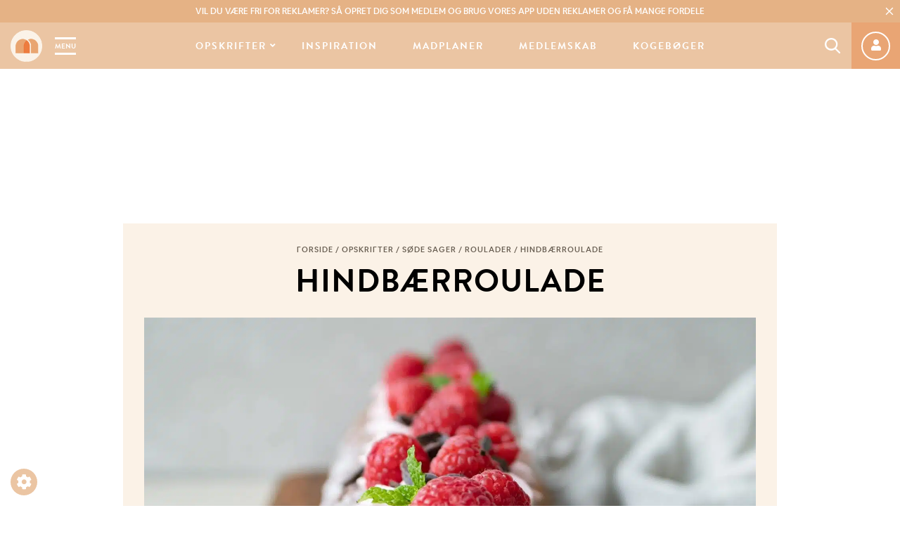

--- FILE ---
content_type: text/html; charset=UTF-8
request_url: https://mummum.dk/hindbaerroulade/
body_size: 102136
content:
<!doctype html><html lang="da-DK" class="no-js"><head><meta charset="UTF-8"><title>Hindbærroulade - Opskrift på chokoladeroulade - Mummum.dk</title><meta http-equiv="X-UA-Compatible" content="IE=edge,chrome=1"><meta name="viewport" content="width=device-width, initial-scale=1.0, maximum-scale=1.0, user-scalable=no"><meta name="google-site-verification" content="qgy-HNZZ_YuZMXfyCQxLAR6SVunFbTgwomsMZ3a2e_o"/><link rel="preconnect" href="https://use.typekit.net/"/><link rel="preconnect" href="https://fonts.googleapis.com/"/><link rel="preconnect" href="https://fonts.gstatic.com/"/><link rel="preload" as="font"
href="https://use.typekit.net/af/8f4e31/0000000000000000000132e3/27/l?primer=7cdcb44be4a7db8877ffa5c0007b8dd865b3bbc383831fe2ea177f62257a9191&fvd=n7&v=3"
type="font/woff2" crossorigin="anonymous"><link rel="preload" as="font"
href="https://use.typekit.net/af/8f4e31/0000000000000000000132e3/27/d?primer=7cdcb44be4a7db8877ffa5c0007b8dd865b3bbc383831fe2ea177f62257a9191&fvd=n7&v=3"
type="font/woff" crossorigin="anonymous"><link rel="preload" as="font"
href="https://use.typekit.net/af/d8f71f/0000000000000000000132e1/27/l?primer=7cdcb44be4a7db8877ffa5c0007b8dd865b3bbc383831fe2ea177f62257a9191&fvd=n5&v=3"
type="font/woff2" crossorigin="anonymous"><link rel="preload" as="font"
href="https://use.typekit.net/af/d8f71f/0000000000000000000132e1/27/d?primer=7cdcb44be4a7db8877ffa5c0007b8dd865b3bbc383831fe2ea177f62257a9191&fvd=n5&v=3"
type="font/woff" crossorigin="anonymous"><link rel="preload" as="font" href="https://mummum.dk/wp-content/themes/mummum/assets/fonts/AirbnbCerealApp-Book.woff" type="font/woff"
crossorigin="anonymous"><link rel="preload" as="font" href="https://mummum.dk/wp-content/themes/mummum/assets/fonts/AirbnbCerealApp-Book.woff2" type="font/woff2"
crossorigin="anonymous"><link rel="preload" as="font" href="https://mummum.dk/wp-content/themes/mummum/assets/fonts/AirbnbCerealApp-Medium.woff" type="font/woff"
crossorigin="anonymous"><link rel="preload" as="font" href="https://mummum.dk/wp-content/themes/mummum/assets/fonts/AirbnbCerealApp-Medium.woff2" type="font/woff2"
crossorigin="anonymous"> <script type="text/javascript" src="[data-uri]" defer></script> <script type="text/javascript" src="[data-uri]" defer></script> <noscript><link rel="stylesheet" href="https://use.fontawesome.com/releases/v5.8.0/css/all.css" media="all">
</noscript><style>:root {
        --primary-color: #e5b285;
        --secondary-color: #ebc5a3;
        --tertiary-color: #fbf2e7;
        --text-color: #675d51;
    }</style>
 <script>(function(w,d,s,l,i){w[l]=w[l]||[];w[l].push({'gtm.start':
new Date().getTime(),event:'gtm.js'});var f=d.getElementsByTagName(s)[0],
j=d.createElement(s),dl=l!='dataLayer'?'&l='+l:'';j.async=true;j.src=
'https://www.googletagmanager.com/gtm.js?id='+i+dl;f.parentNode.insertBefore(j,f);
})(window,document,'script','dataLayer','GTM-5K4W7VFT');</script>  <script data-src="https://www.woomio.com/assets/js/analytics/co.js" id="wa" data-u="41575793" data-cookieconsent="marketing"></script>  <script src="https://cncptx.com/pubscript/mummum.dk_24_prod.js" defer data-deferred="1"></script>  <script type="text/plain" data-cookieconsent="statistics">(function(h,o,t,j,a,r){
			h.hj=h.hj||function(){(h.hj.q=h.hj.q||[]).push(arguments)};
			h._hjSettings={hjid:2987504,hjsv:6};
			a=o.getElementsByTagName('head')[0];
			r=o.createElement('script');r.async=1;
			r.src=t+h._hjSettings.hjid+j+h._hjSettings.hjsv;
			a.appendChild(r);
		})(window,document,'https://static.hotjar.com/c/hotjar-','.js?sv=');</script>  <script type="text/javascript" src="[data-uri]" defer></script> <script type="text/javascript" src="[data-uri]" defer></script> <script src="https://cdn.privacy-mgmt.com/wrapperMessagingWithoutDetection.js" defer data-deferred="1"></script> <meta name='robots' content='index, follow, max-image-preview:large, max-snippet:-1, max-video-preview:-1' /> <script data-cfasync="false" data-pagespeed-no-defer>var gtm4wp_datalayer_name = "dataLayer";
	var dataLayer = dataLayer || [];
	const gtm4wp_use_sku_instead = 0;
	const gtm4wp_currency = 'DKK';
	const gtm4wp_product_per_impression = 10;
	const gtm4wp_clear_ecommerce = false;
	const gtm4wp_datalayer_max_timeout = 2000;</script> <title>Hindbærroulade - Opskrift på chokoladeroulade - Mummum.dk</title><meta name="description" content="Opskrift på hindbærroulade med hindbærskum og friske bær. En nem og lækker, gammeldags chokoladeroulade, som er perfekt til dessert." /><link rel="canonical" href="https://mummum.dk/hindbaerroulade/" /><meta property="og:locale" content="da_DK" /><meta property="og:type" content="article" /><meta property="og:title" content="Hindbærroulade - Opskrift på chokoladeroulade - Mummum.dk" /><meta property="og:description" content="Opskrift på hindbærroulade med hindbærskum og friske bær. En nem og lækker, gammeldags chokoladeroulade, som er perfekt til dessert." /><meta property="og:url" content="https://mummum.dk/hindbaerroulade/" /><meta property="og:site_name" content="Mummum.dk" /><meta property="article:published_time" content="2021-08-14T11:56:49+00:00" /><meta property="article:modified_time" content="2023-06-22T12:27:01+00:00" /><meta property="og:image" content="https://mummum.dk/wp-content/uploads/2021/08/IMG_5822-min.jpg" /><meta property="og:image:width" content="2048" /><meta property="og:image:height" content="1744" /><meta property="og:image:type" content="image/jpeg" /><meta name="author" content="mummum" /><meta name="twitter:card" content="summary_large_image" /><meta name="twitter:label1" content="Skrevet af" /><meta name="twitter:data1" content="mummum" /><meta name="twitter:label2" content="Estimeret læsetid" /><meta name="twitter:data2" content="2 minutter" /> <script type="application/ld+json" class="yoast-schema-graph">{"@context":"https://schema.org","@graph":[{"@type":"Article","@id":"https://mummum.dk/hindbaerroulade/#article","isPartOf":{"@id":"https://mummum.dk/hindbaerroulade/"},"author":{"name":"mummum","@id":"https://mummum.dk/#/schema/person/410c7e06d9d004ceabf197448c612c2f"},"headline":"Hindbærroulade","datePublished":"2021-08-14T11:56:49+00:00","dateModified":"2023-06-22T12:27:01+00:00","mainEntityOfPage":{"@id":"https://mummum.dk/hindbaerroulade/"},"wordCount":370,"commentCount":19,"image":{"@id":"https://mummum.dk/hindbaerroulade/#primaryimage"},"thumbnailUrl":"https://mummum.dk/wp-content/uploads/2021/08/IMG_5822-min.jpg","articleSection":["Opskrifter","Roulader","Søde sager"],"inLanguage":"da-DK","potentialAction":[{"@type":"CommentAction","name":"Comment","target":["https://mummum.dk/hindbaerroulade/#respond"]}]},{"@type":"WebPage","@id":"https://mummum.dk/hindbaerroulade/","url":"https://mummum.dk/hindbaerroulade/","name":"Hindbærroulade - Opskrift på chokoladeroulade - Mummum.dk","isPartOf":{"@id":"https://mummum.dk/#website"},"primaryImageOfPage":{"@id":"https://mummum.dk/hindbaerroulade/#primaryimage"},"image":{"@id":"https://mummum.dk/hindbaerroulade/#primaryimage"},"thumbnailUrl":"https://mummum.dk/wp-content/uploads/2021/08/IMG_5822-min.jpg","datePublished":"2021-08-14T11:56:49+00:00","dateModified":"2023-06-22T12:27:01+00:00","author":{"@id":"https://mummum.dk/#/schema/person/410c7e06d9d004ceabf197448c612c2f"},"description":"Opskrift på hindbærroulade med hindbærskum og friske bær. En nem og lækker, gammeldags chokoladeroulade, som er perfekt til dessert.","breadcrumb":{"@id":"https://mummum.dk/hindbaerroulade/#breadcrumb"},"inLanguage":"da-DK","potentialAction":[{"@type":"ReadAction","target":["https://mummum.dk/hindbaerroulade/"]}]},{"@type":"ImageObject","inLanguage":"da-DK","@id":"https://mummum.dk/hindbaerroulade/#primaryimage","url":"https://mummum.dk/wp-content/uploads/2021/08/IMG_5822-min.jpg","contentUrl":"https://mummum.dk/wp-content/uploads/2021/08/IMG_5822-min.jpg","width":2048,"height":1744,"caption":"Hindbærroulade"},{"@type":"BreadcrumbList","@id":"https://mummum.dk/hindbaerroulade/#breadcrumb","itemListElement":[{"@type":"ListItem","position":1,"name":"Forside","item":"https://mummum.dk/"},{"@type":"ListItem","position":2,"name":"Opskrifter","item":"https://mummum.dk/opskrifter/"},{"@type":"ListItem","position":3,"name":"Søde sager","item":"https://mummum.dk/opskrifter/soede-sager/"},{"@type":"ListItem","position":4,"name":"Roulader","item":"https://mummum.dk/opskrifter/soede-sager/kager/roulade/"},{"@type":"ListItem","position":5,"name":"Hindbærroulade"}]},{"@type":"WebSite","@id":"https://mummum.dk/#website","url":"https://mummum.dk/","name":"Mummum.dk","description":"Dit online madunivers med opskrifter og madinspiration","potentialAction":[{"@type":"SearchAction","target":{"@type":"EntryPoint","urlTemplate":"https://mummum.dk/?s={search_term_string}"},"query-input":{"@type":"PropertyValueSpecification","valueRequired":true,"valueName":"search_term_string"}}],"inLanguage":"da-DK"},{"@type":"Person","@id":"https://mummum.dk/#/schema/person/410c7e06d9d004ceabf197448c612c2f","name":"mummum","image":{"@type":"ImageObject","inLanguage":"da-DK","@id":"https://mummum.dk/#/schema/person/image/","url":"https://mummum.dk/wp-content/litespeed/avatar/6064e31f3d8591c359a51e3344cd95c6.jpg?ver=1769511623","contentUrl":"https://mummum.dk/wp-content/litespeed/avatar/6064e31f3d8591c359a51e3344cd95c6.jpg?ver=1769511623","caption":"mummum"}}]}</script> <link rel="alternate" type="application/rss+xml" title="Mummum.dk &raquo; Hindbærroulade-kommentar-feed" href="https://mummum.dk/hindbaerroulade/feed/" /><link rel="alternate" title="oEmbed (JSON)" type="application/json+oembed" href="https://mummum.dk/wp-json/oembed/1.0/embed?url=https%3A%2F%2Fmummum.dk%2Fhindbaerroulade%2F" /><link rel="alternate" title="oEmbed (XML)" type="text/xml+oembed" href="https://mummum.dk/wp-json/oembed/1.0/embed?url=https%3A%2F%2Fmummum.dk%2Fhindbaerroulade%2F&#038;format=xml" /><style id='wp-img-auto-sizes-contain-inline-css'>img:is([sizes=auto i],[sizes^="auto," i]){contain-intrinsic-size:3000px 1500px}
/*# sourceURL=wp-img-auto-sizes-contain-inline-css */</style><style>footer{content-visibility:auto;contain-intrinsic-size:1px 1000px;}</style><link rel='stylesheet' id='wc-blocks-integration-css' href='https://mummum.dk/wp-content/plugins/woocommerce-subscriptions/vendor/woocommerce/subscriptions-core/build/index.css?ver=6.5.0.1762414942' media='all' /><link rel='stylesheet' id='shipmondo-service-point-selector-block-style-css' href='https://mummum.dk/wp-content/plugins/pakkelabels-for-woocommerce/public/build/blocks/service-point-selector/style-view.css?ver=4ffe73d575440c93dfc0.1762414942' media='all' /><style id='classic-theme-styles-inline-css'>/*! This file is auto-generated */
.wp-block-button__link{color:#fff;background-color:#32373c;border-radius:9999px;box-shadow:none;text-decoration:none;padding:calc(.667em + 2px) calc(1.333em + 2px);font-size:1.125em}.wp-block-file__button{background:#32373c;color:#fff;text-decoration:none}
/*# sourceURL=/wp-includes/css/classic-themes.min.css */</style><link rel='stylesheet' id='nemlig-style-css' href='https://mummum.dk/wp-content/plugins/nemlig-wp-plugin-mummum/styles/nemlig.css?ver=1.0.0.1762414942' media='all' /><style id='woocommerce-inline-inline-css'>.woocommerce form .form-row .required { visibility: visible; }
/*# sourceURL=woocommerce-inline-inline-css */</style><link rel='stylesheet' id='framework-css' href='https://mummum.dk/wp-content/themes/mummum/assets/css/framework.css?ver=1.2.8.1762414942' media='all' /><link rel='stylesheet' id='plugins-css' href='https://mummum.dk/wp-content/themes/mummum/assets/css/plugins.css?ver=1.2.8.1762414942' media='all' /><link rel='stylesheet' id='main-css' href='https://mummum.dk/wp-content/themes/mummum/style.css?ver=1.2.8.1762414942' media='all' /><style id='main-inline-css'>span.progressive-media {
    display: block;
    background-color: transparent;
    background-size: cover;
    background-repeat: no-repeat;
    position: relative;
    overflow: hidden;
    height: fit-content;
    width: fill-available;
    width: -webkit-fill-available;
}

.no-js span.progressive-media {
    display: none;
}

span.progressive-media img {
    position: absolute;
    top: 0;
    left: 0;
    width: 100%;
    opacity: 0;
    -webkit-backface-visibility: hidden;
    backface-visibility: hidden;
    transition: opacity .4s 0s !important;
}

span.progressive-media .aspect-ratio-fill {
    display: block;
}

span.progressive-media img.loaded {
    opacity: 1;
}

span.progressive-media img:first-child {
    filter: blur(6px);
    /* this is needed so Safari keeps sharp edges */
    transform: scale(1);
    opacity: 1 !important;
    transition-delay: 0.4s!important;
    transition-duration: 0.1s!important;
}

span.progressive-media.media-loaded img:first-child {
    opacity: 0 !important;
}
/*# sourceURL=main-inline-css */</style><link rel='stylesheet' id='responsive-css' href='https://mummum.dk/wp-content/themes/mummum/assets/css/responsive.css?ver=6.9.1762414942' media='all' /> <script src="https://mummum.dk/wp-includes/js/jquery/jquery.min.js?ver=3.7.1.1762414942" id="jquery-js"></script> <script src="https://mummum.dk/wp-content/plugins/woocommerce/assets/js/jquery-blockui/jquery.blockUI.min.js?ver=2.7.0-wc.10.4.3.1762414942" id="wc-jquery-blockui-js" defer data-wp-strategy="defer"></script> <script id="wc-add-to-cart-js-extra" src="[data-uri]" defer></script> <script src="https://mummum.dk/wp-content/plugins/woocommerce/assets/js/frontend/add-to-cart.min.js?ver=10.4.3.1762414942" id="wc-add-to-cart-js" defer data-wp-strategy="defer"></script> <script src="https://mummum.dk/wp-content/plugins/woocommerce/assets/js/js-cookie/js.cookie.min.js?ver=2.1.4-wc.10.4.3.1762414942" id="wc-js-cookie-js" defer data-wp-strategy="defer"></script> <script id="woocommerce-js-extra" src="[data-uri]" defer></script> <script src="https://mummum.dk/wp-content/plugins/woocommerce/assets/js/frontend/woocommerce.min.js?ver=10.4.3.1762414942" id="woocommerce-js" defer data-wp-strategy="defer"></script> <script id="wc-cart-fragments-js-extra" src="[data-uri]" defer></script> <script src="https://mummum.dk/wp-content/plugins/woocommerce/assets/js/frontend/cart-fragments.min.js?ver=10.4.3.1762414942" id="wc-cart-fragments-js" defer data-wp-strategy="defer"></script> <link rel="https://api.w.org/" href="https://mummum.dk/wp-json/" /><link rel="alternate" title="JSON" type="application/json" href="https://mummum.dk/wp-json/wp/v2/posts/43776" /><link rel="EditURI" type="application/rsd+xml" title="RSD" href="https://mummum.dk/xmlrpc.php?rsd" /><meta name="generator" content="WordPress 6.9" /><meta name="generator" content="WooCommerce 10.4.3" /><link rel='shortlink' href='https://mummum.dk/?p=43776' /> <script data-cfasync="false" data-pagespeed-no-defer></script> <script data-cfasync="false" data-pagespeed-no-defer>console.warn && console.warn("[GTM4WP] Google Tag Manager container code placement set to OFF !!!");
	console.warn && console.warn("[GTM4WP] Data layer codes are active but GTM container must be loaded using custom coding !!!");</script> 	<noscript><style>.woocommerce-product-gallery{ opacity: 1 !important; }</style></noscript><link rel="icon" href="https://mummum.dk/wp-content/uploads/2019/05/cropped-mummum-favicon-32x32.png" sizes="32x32" /><link rel="icon" href="https://mummum.dk/wp-content/uploads/2019/05/cropped-mummum-favicon-192x192.png" sizes="192x192" /><link rel="apple-touch-icon" href="https://mummum.dk/wp-content/uploads/2019/05/cropped-mummum-favicon-180x180.png" /><meta name="msapplication-TileImage" content="https://mummum.dk/wp-content/uploads/2019/05/cropped-mummum-favicon-270x270.png" />
 <script src="[data-uri]" defer></script> <style id="wp-custom-css">.ajax_add_to_cart{height:auto !important; width:auto !important; padding:10px; width:100%; display:block !important;
margin-bottom:20px}
.term-kogeboeger .product .price{font-size: 1.7rem;}
.nemlig-add-to-basket{width:100%}
.nemlig-add-to-basket>div{background-color:transparent;margin:0;}
.wccs-bulk-pricing-table-container table tbody tr:nth-child(2n) td {
    background-color: var(--secondary-color); color:#FFF
}
.wccs-bulk-pricing-table-container table tbody tr th {
    background-color: var(--secondary-color) !important;
	font-weight:600 !important;
	color:#fff;
}
p.wccs-bulk-pricing-table-title {
    margin-bottom: 1px !important;
    margin-top: 5px !important;
	text-align:center;
	padding:5px;
	color:#fff !important;
background-color: var(--primary-color);
border-radius: 5px 5px 0 0;
	font-size:120%
}
.comment-meta,
.comment-meta footer,
.comment-metadata {
    content-visibility: visible !important;
    contain-intrinsic-size: auto !important;
}</style><link rel='stylesheet' id='wc-blocks-style-css' href='https://mummum.dk/wp-content/plugins/woocommerce/assets/client/blocks/wc-blocks.css?ver=wc-10.4.3.1762414942' media='all' /><style id='global-styles-inline-css'>:root{--wp--preset--aspect-ratio--square: 1;--wp--preset--aspect-ratio--4-3: 4/3;--wp--preset--aspect-ratio--3-4: 3/4;--wp--preset--aspect-ratio--3-2: 3/2;--wp--preset--aspect-ratio--2-3: 2/3;--wp--preset--aspect-ratio--16-9: 16/9;--wp--preset--aspect-ratio--9-16: 9/16;--wp--preset--color--black: #000000;--wp--preset--color--cyan-bluish-gray: #abb8c3;--wp--preset--color--white: #ffffff;--wp--preset--color--pale-pink: #f78da7;--wp--preset--color--vivid-red: #cf2e2e;--wp--preset--color--luminous-vivid-orange: #ff6900;--wp--preset--color--luminous-vivid-amber: #fcb900;--wp--preset--color--light-green-cyan: #7bdcb5;--wp--preset--color--vivid-green-cyan: #00d084;--wp--preset--color--pale-cyan-blue: #8ed1fc;--wp--preset--color--vivid-cyan-blue: #0693e3;--wp--preset--color--vivid-purple: #9b51e0;--wp--preset--gradient--vivid-cyan-blue-to-vivid-purple: linear-gradient(135deg,rgb(6,147,227) 0%,rgb(155,81,224) 100%);--wp--preset--gradient--light-green-cyan-to-vivid-green-cyan: linear-gradient(135deg,rgb(122,220,180) 0%,rgb(0,208,130) 100%);--wp--preset--gradient--luminous-vivid-amber-to-luminous-vivid-orange: linear-gradient(135deg,rgb(252,185,0) 0%,rgb(255,105,0) 100%);--wp--preset--gradient--luminous-vivid-orange-to-vivid-red: linear-gradient(135deg,rgb(255,105,0) 0%,rgb(207,46,46) 100%);--wp--preset--gradient--very-light-gray-to-cyan-bluish-gray: linear-gradient(135deg,rgb(238,238,238) 0%,rgb(169,184,195) 100%);--wp--preset--gradient--cool-to-warm-spectrum: linear-gradient(135deg,rgb(74,234,220) 0%,rgb(151,120,209) 20%,rgb(207,42,186) 40%,rgb(238,44,130) 60%,rgb(251,105,98) 80%,rgb(254,248,76) 100%);--wp--preset--gradient--blush-light-purple: linear-gradient(135deg,rgb(255,206,236) 0%,rgb(152,150,240) 100%);--wp--preset--gradient--blush-bordeaux: linear-gradient(135deg,rgb(254,205,165) 0%,rgb(254,45,45) 50%,rgb(107,0,62) 100%);--wp--preset--gradient--luminous-dusk: linear-gradient(135deg,rgb(255,203,112) 0%,rgb(199,81,192) 50%,rgb(65,88,208) 100%);--wp--preset--gradient--pale-ocean: linear-gradient(135deg,rgb(255,245,203) 0%,rgb(182,227,212) 50%,rgb(51,167,181) 100%);--wp--preset--gradient--electric-grass: linear-gradient(135deg,rgb(202,248,128) 0%,rgb(113,206,126) 100%);--wp--preset--gradient--midnight: linear-gradient(135deg,rgb(2,3,129) 0%,rgb(40,116,252) 100%);--wp--preset--font-size--small: 13px;--wp--preset--font-size--medium: 20px;--wp--preset--font-size--large: 36px;--wp--preset--font-size--x-large: 42px;--wp--preset--spacing--20: 0.44rem;--wp--preset--spacing--30: 0.67rem;--wp--preset--spacing--40: 1rem;--wp--preset--spacing--50: 1.5rem;--wp--preset--spacing--60: 2.25rem;--wp--preset--spacing--70: 3.38rem;--wp--preset--spacing--80: 5.06rem;--wp--preset--shadow--natural: 6px 6px 9px rgba(0, 0, 0, 0.2);--wp--preset--shadow--deep: 12px 12px 50px rgba(0, 0, 0, 0.4);--wp--preset--shadow--sharp: 6px 6px 0px rgba(0, 0, 0, 0.2);--wp--preset--shadow--outlined: 6px 6px 0px -3px rgb(255, 255, 255), 6px 6px rgb(0, 0, 0);--wp--preset--shadow--crisp: 6px 6px 0px rgb(0, 0, 0);}:where(.is-layout-flex){gap: 0.5em;}:where(.is-layout-grid){gap: 0.5em;}body .is-layout-flex{display: flex;}.is-layout-flex{flex-wrap: wrap;align-items: center;}.is-layout-flex > :is(*, div){margin: 0;}body .is-layout-grid{display: grid;}.is-layout-grid > :is(*, div){margin: 0;}:where(.wp-block-columns.is-layout-flex){gap: 2em;}:where(.wp-block-columns.is-layout-grid){gap: 2em;}:where(.wp-block-post-template.is-layout-flex){gap: 1.25em;}:where(.wp-block-post-template.is-layout-grid){gap: 1.25em;}.has-black-color{color: var(--wp--preset--color--black) !important;}.has-cyan-bluish-gray-color{color: var(--wp--preset--color--cyan-bluish-gray) !important;}.has-white-color{color: var(--wp--preset--color--white) !important;}.has-pale-pink-color{color: var(--wp--preset--color--pale-pink) !important;}.has-vivid-red-color{color: var(--wp--preset--color--vivid-red) !important;}.has-luminous-vivid-orange-color{color: var(--wp--preset--color--luminous-vivid-orange) !important;}.has-luminous-vivid-amber-color{color: var(--wp--preset--color--luminous-vivid-amber) !important;}.has-light-green-cyan-color{color: var(--wp--preset--color--light-green-cyan) !important;}.has-vivid-green-cyan-color{color: var(--wp--preset--color--vivid-green-cyan) !important;}.has-pale-cyan-blue-color{color: var(--wp--preset--color--pale-cyan-blue) !important;}.has-vivid-cyan-blue-color{color: var(--wp--preset--color--vivid-cyan-blue) !important;}.has-vivid-purple-color{color: var(--wp--preset--color--vivid-purple) !important;}.has-black-background-color{background-color: var(--wp--preset--color--black) !important;}.has-cyan-bluish-gray-background-color{background-color: var(--wp--preset--color--cyan-bluish-gray) !important;}.has-white-background-color{background-color: var(--wp--preset--color--white) !important;}.has-pale-pink-background-color{background-color: var(--wp--preset--color--pale-pink) !important;}.has-vivid-red-background-color{background-color: var(--wp--preset--color--vivid-red) !important;}.has-luminous-vivid-orange-background-color{background-color: var(--wp--preset--color--luminous-vivid-orange) !important;}.has-luminous-vivid-amber-background-color{background-color: var(--wp--preset--color--luminous-vivid-amber) !important;}.has-light-green-cyan-background-color{background-color: var(--wp--preset--color--light-green-cyan) !important;}.has-vivid-green-cyan-background-color{background-color: var(--wp--preset--color--vivid-green-cyan) !important;}.has-pale-cyan-blue-background-color{background-color: var(--wp--preset--color--pale-cyan-blue) !important;}.has-vivid-cyan-blue-background-color{background-color: var(--wp--preset--color--vivid-cyan-blue) !important;}.has-vivid-purple-background-color{background-color: var(--wp--preset--color--vivid-purple) !important;}.has-black-border-color{border-color: var(--wp--preset--color--black) !important;}.has-cyan-bluish-gray-border-color{border-color: var(--wp--preset--color--cyan-bluish-gray) !important;}.has-white-border-color{border-color: var(--wp--preset--color--white) !important;}.has-pale-pink-border-color{border-color: var(--wp--preset--color--pale-pink) !important;}.has-vivid-red-border-color{border-color: var(--wp--preset--color--vivid-red) !important;}.has-luminous-vivid-orange-border-color{border-color: var(--wp--preset--color--luminous-vivid-orange) !important;}.has-luminous-vivid-amber-border-color{border-color: var(--wp--preset--color--luminous-vivid-amber) !important;}.has-light-green-cyan-border-color{border-color: var(--wp--preset--color--light-green-cyan) !important;}.has-vivid-green-cyan-border-color{border-color: var(--wp--preset--color--vivid-green-cyan) !important;}.has-pale-cyan-blue-border-color{border-color: var(--wp--preset--color--pale-cyan-blue) !important;}.has-vivid-cyan-blue-border-color{border-color: var(--wp--preset--color--vivid-cyan-blue) !important;}.has-vivid-purple-border-color{border-color: var(--wp--preset--color--vivid-purple) !important;}.has-vivid-cyan-blue-to-vivid-purple-gradient-background{background: var(--wp--preset--gradient--vivid-cyan-blue-to-vivid-purple) !important;}.has-light-green-cyan-to-vivid-green-cyan-gradient-background{background: var(--wp--preset--gradient--light-green-cyan-to-vivid-green-cyan) !important;}.has-luminous-vivid-amber-to-luminous-vivid-orange-gradient-background{background: var(--wp--preset--gradient--luminous-vivid-amber-to-luminous-vivid-orange) !important;}.has-luminous-vivid-orange-to-vivid-red-gradient-background{background: var(--wp--preset--gradient--luminous-vivid-orange-to-vivid-red) !important;}.has-very-light-gray-to-cyan-bluish-gray-gradient-background{background: var(--wp--preset--gradient--very-light-gray-to-cyan-bluish-gray) !important;}.has-cool-to-warm-spectrum-gradient-background{background: var(--wp--preset--gradient--cool-to-warm-spectrum) !important;}.has-blush-light-purple-gradient-background{background: var(--wp--preset--gradient--blush-light-purple) !important;}.has-blush-bordeaux-gradient-background{background: var(--wp--preset--gradient--blush-bordeaux) !important;}.has-luminous-dusk-gradient-background{background: var(--wp--preset--gradient--luminous-dusk) !important;}.has-pale-ocean-gradient-background{background: var(--wp--preset--gradient--pale-ocean) !important;}.has-electric-grass-gradient-background{background: var(--wp--preset--gradient--electric-grass) !important;}.has-midnight-gradient-background{background: var(--wp--preset--gradient--midnight) !important;}.has-small-font-size{font-size: var(--wp--preset--font-size--small) !important;}.has-medium-font-size{font-size: var(--wp--preset--font-size--medium) !important;}.has-large-font-size{font-size: var(--wp--preset--font-size--large) !important;}.has-x-large-font-size{font-size: var(--wp--preset--font-size--x-large) !important;}
/*# sourceURL=global-styles-inline-css */</style><link rel='stylesheet' id='slick-css' href='https://mummum.dk/wp-content/themes/mummum/assets/dependence/slick/slick.css?ver=1.8.1.1762414942' media='all' /><link rel='stylesheet' id='print-css' href='https://mummum.dk/wp-content/themes/mummum/assets/css/print.css?ver=1.2.8.1762414942' media='print' /><link rel='stylesheet' id='animations-css' href='https://mummum.dk/wp-content/themes/mummum/assets/css/animations.css?ver=1.2.8.1762414942' media='all' /></head><body class="wp-singular post-template-default single single-post postid-43776 single-format-standard wp-theme-mummum theme-mummum woocommerce-no-js hindbaerroulade">
<noscript><iframe src="https://www.googletagmanager.com/ns.html?id=GTM-5K4W7VFT"
height="0" width="0" style="display:none;visibility:hidden"></iframe></noscript> <script type="text/javascript" src="[data-uri]" defer></script> <button onclick="window._sp_.loadPrivacyManagerModal(547410)" role="button" class="cookie-admin">
<i class="fa fa-cog"></i>
</button><div class="header-wrap"><div class="header-top-bar"><div class="header-top-bar-text"><p><a href="https://mummum.dk/medlemskab/"><strong>Vil du være fri for reklamer?</strong> Så opret dig som medlem og brug vores app uden reklamer og få mange fordele</a></p></div>
<button class="btn-icon btn-close" aria-label="Close Top Bar">
<svg class="svg-icon svg-icon__close" xmlns="http://www.w3.org/2000/svg" width="20px" height="20px" viewBox="0 0 16.319 16.319">
<path d="M10.962,5.193H6.347V.577a.577.577,0,0,0-1.154,0V5.193H.577a.577.577,0,0,0,0,1.154H5.193v4.616a.577.577,0,1,0,1.154,0V6.347h4.616a.577.577,0,1,0,0-1.154Zm0,0" transform="translate(8.159) rotate(45)"></path>
</svg>    </button></div><header class="header clear" role="banner"><div class="logo-menu-wrapper">
<a href="https://mummum.dk" class="logolink" title="Dit online madunivers med opskrifter og madinspiration">
<img src="[data-uri]" class="logoimg"
width="45px" height="45px" alt="Dit online madunivers med opskrifter og madinspiration">
</a>
<a href="#" class="mobile-menu-toggle" data-toggle="sidebar-modal" data-target="#mobile-menu-sidebar">Menu</a></div><nav class="nav" role="navigation"><ul id="menu-main-menu" class="menu"><li id="menu-item-2750" class="menu-item menu-item-type-taxonomy menu-item-object-category current-post-ancestor current-menu-parent current-post-parent menu-item-has-children menu-item-2750 menu-item-recent-posts"><a href="https://mummum.dk/opskrifter/">Opskrifter</a><div class="sub-menu-container"><div class="sub-menu-content"><ul class="sub-menu"><li id="menu-item-4833" class="menu-item menu-item-type-taxonomy menu-item-object-category current-post-ancestor current-menu-parent current-post-parent menu-item-4833"><a href="https://mummum.dk/opskrifter/">Alle opskrifter</a></li><li id="menu-item-65053" class="menu-item menu-item-type-taxonomy menu-item-object-category menu-item-65053"><a href="https://mummum.dk/babymad/">Babymad</a></li><li id="menu-item-2739" class="menu-item menu-item-type-taxonomy menu-item-object-category menu-item-2739"><a href="https://mummum.dk/opskrifter/morgenmad-og-brunch/">Morgenmad</a></li><li id="menu-item-2736" class="menu-item menu-item-type-taxonomy menu-item-object-category menu-item-2736"><a href="https://mummum.dk/opskrifter/bagvaerk/">Bagværk</a></li><li id="menu-item-2738" class="menu-item menu-item-type-taxonomy menu-item-object-category menu-item-2738"><a href="https://mummum.dk/opskrifter/frokost/">Frokost</a></li><li id="menu-item-4463" class="menu-item menu-item-type-taxonomy menu-item-object-category menu-item-4463"><a href="https://mummum.dk/opskrifter/dyppelse/">Dyppelse</a></li><li id="menu-item-2735" class="menu-item menu-item-type-taxonomy menu-item-object-category menu-item-2735"><a href="https://mummum.dk/opskrifter/aftensmad/">Aftensmad</a></li><li id="menu-item-87081" class="menu-item menu-item-type-taxonomy menu-item-object-category menu-item-87081"><a href="https://mummum.dk/opskrifter/airfryer/">Airfryer</a></li><li id="menu-item-2740" class="menu-item menu-item-type-taxonomy menu-item-object-category menu-item-2740"><a href="https://mummum.dk/opskrifter/salater-og-tilbehoer/">Tilbehør til aftensmad</a></li><li id="menu-item-2741" class="menu-item menu-item-type-taxonomy menu-item-object-category current-post-ancestor current-menu-parent current-post-parent menu-item-2741"><a href="https://mummum.dk/opskrifter/soede-sager/">Søde sager</a></li><li id="menu-item-41865" class="menu-item menu-item-type-taxonomy menu-item-object-category menu-item-41865"><a href="https://mummum.dk/category/opskrifter/drikkevarer/">Drikkevarer</a></li><li id="menu-item-2742" class="menu-item menu-item-type-taxonomy menu-item-object-category menu-item-2742"><a href="https://mummum.dk/opskrifter/sundere-alternativer/">Sundere alternativer</a></li><li id="menu-item-20228" class="menu-item menu-item-type-taxonomy menu-item-object-category menu-item-20228"><a href="https://mummum.dk/opskrifter/tapas/">Tapas</a></li></ul><div class="submenu-recent-posts row"><div class="submenu-recent-posts__placeholder"></div></div></div></li><li id="menu-item-402199" class="menu-item menu-item-type-taxonomy menu-item-object-category menu-item-402199"><a href="https://mummum.dk/inspiration/">Inspiration</a></li><li id="menu-item-48784" class="menu-item menu-item-type-taxonomy menu-item-object-category menu-item-48784"><a href="https://mummum.dk/madplaner/">Madplaner</a></li><li id="menu-item-48372" class="menu-item menu-item-type-taxonomy menu-item-object-product_cat menu-item-48372"><a href="https://mummum.dk/medlemskab/">Medlemskab</a></li><li id="menu-item-48371" class="menu-item menu-item-type-taxonomy menu-item-object-product_cat menu-item-48371"><a href="https://mummum.dk/kogeboeger/">Kogebøger</a></li></ul></nav><div class="customer-nav"><div class="nav-item shop-cart-item cart-count-zero"></div><div class="nav-item">
<a class="menu-search-btn" href="#">
<span class="search-icon">
<svg version="1.1" class="svg-icon-search" xmlns="http://www.w3.org/2000/svg" xmlns:xlink="http://www.w3.org/1999/xlink" x="0px" y="0px"
width="22px" height="22px" viewBox="0 0 14 14" style="enable-background:new 0 0 14 14;" xml:space="preserve"><style type="text/css">.search-svg{fill:#FFFFFF;}</style><path class="search-svg" d="M13.8,12.8l-3.5-3.5c0.9-1,1.4-2.3,1.4-3.6C11.7,2.5,9.1,0,5.9,0S0,2.5,0,5.7s2.6,5.7,5.9,5.7
c1.2,0,2.4-0.4,3.4-1l3.5,3.5c0.1,0.1,0.3,0.2,0.6,0.2c0.2,0,0.4-0.1,0.5-0.2C14.1,13.5,14.1,13,13.8,12.8z M5.9,1.5
c2.4,0,4.3,1.9,4.3,4.2S8.2,9.8,5.9,9.8S1.5,8,1.5,5.7S3.5,1.5,5.9,1.5z"/>
</svg>
</span>
<span class="close-icon"></span>
</a></div><div class="member-menu"><div class="nav-item">
<a class="user-login icons-custom-wrapper" href="https://mummum.dk/min-konto/">
<span><i class="fa fa-user"></i></span>
</a></div></div></div></header></div><div id="wrapper"><div class="top-banner desktop-banner" id="bm-lb1"></div><div id="bm-dsk_top"></div><div class="banner-sticky-wrapper"><div class="banner-left-side sticky-top desktop-banner"><div class="banner-sticky-inner"><div id="bm-sky1"></div></div></div><div class="banner-left-side sticky-bottom desktop-banner"><div class="banner-sticky-inner"><div id="bm-sky2"></div></div></div><div class="banner-right-side sticky-top desktop-banner"><div class="banner-sticky-inner"><div id="bm-sky3"></div></div></div><div class="banner-right-side sticky-bottom desktop-banner"><div class="banner-sticky-inner"><div id="bm-sky4"></div></div></div></div><main id="main" class="site-main"><div class="container"><div class="content-area"><p class="breadcrumbs"><span><span><a href="https://mummum.dk/">Forside</a></span> / <span><a href="https://mummum.dk/opskrifter/">Opskrifter</a></span> / <span><a href="https://mummum.dk/opskrifter/soede-sager/">Søde sager</a></span> / <span><a href="https://mummum.dk/opskrifter/soede-sager/kager/roulade/">Roulader</a></span> / <span class="breadcrumb_last" aria-current="page">Hindbærroulade</span></span></p><article id="post-item" class="entry-container post-43776 post type-post status-publish format-standard has-post-thumbnail hentry category-opskrifter category-roulader category-soede-sager ingredienser-moerk-chokolade ingredienser-kartoffelmel ingredienser-sukker ingredienser-vaniljesukker ingredienser-bagepulver ingredienser-bagekakao ingredienser-hvedemel ingredienser-toervarer ingredienser-frosne-hindbaer ingredienser-frostvarer ingredienser-piskefloede ingredienser-koelevarer ingredienser-aeg ingredienser-frugt ingredienser-hindbaer diaeter-vegetar saeson-efteraar saeson-foraar saeson-sommer"                 data-id="43776"
data-title="Hindbærroulade"
data-permalink="https://mummum.dk/hindbaerroulade/"><header class="entry-header"><h1 class="entry-title hyphen">Hindbærroulade</h1></header><div class="entry-content"> <script type="application/ld+json">{"@context":"http:\/\/schema.org\/","@type":"Recipe","name":"Hindb\u00e6rroulade","author":"mummum","image":"https:\/\/mummum.dk\/wp-content\/uploads\/2021\/08\/IMG_5822-min-150x150.jpg","description":"Opskrift p\u00e5 hindb\u00e6rroulade med hindb\u00e6rskum og friske b\u00e6r. En nem og l\u00e6kker, gammeldags chokoladeroulade, som er perfekt til dessert.","recipeYield":"6 personer person","recipeCategory":"Roulader","cookTime":"PT15M","totalTime":"PT30M","prepTime":"PT15M","recipeIngredient":["3 \u00e6g","130 g. sukker","50 g. kartoffelmel","30 g. bagekakao","30 g. hvedemel","1 tsk. bagepulver","150 g. frosne hindb\u00e6r","3 dl. piskefl\u00f8de","50 g. sukker","100 g. hindb\u00e6r","30 g. m\u00f8rk chokolade"],"recipeInstructions":"Start med at lave fyldet.\nKog hindb\u00e6r og sukker op ved lav varme i en gryde. Lad det simre ved lav\/middel varme til b\u00e6rrene er kogt ud. Mos dem sammen med en gaffel. H\u00e6ld kompotten over i en sk\u00e5l og s\u00e6t til afk\u00f8ling.\nPisk fl\u00f8de til fl\u00f8deskum. Vend den afk\u00f8lede hindb\u00e6rkompot i. S\u00e6t til side.\nT\u00e6nd ovnen p\u00e5 225 grader varmluft.\nPisk \u00e6g og sukker, s\u00e5 det bliver helt hvidt og skummende. Det tager 3-4 minutter med en elpisker.\nVej hvedemel, kartoffelmel, kakaopulver og bagepulver af.\nSigt hvedemel, kartoffelmel, bagepulver og kakaopulver i og vend forsigtigt i, imens du r\u00f8rer med en dejskraber.\nSm\u00f8r dejen ud p\u00e5 et bagepapir p\u00e5 en bradepande og bag den i midten af ovnen i ca. 5-7 minutter.\nImens den bager, s\u00e5 l\u00e6gger du et stykke bagepapir p\u00e5 bordet, hvor du drysser sukker p\u00e5.\nTag bunden ud af ovnen, og l\u00f8ft den over p\u00e5 bagepapiret med sukker (toppen nedad).\nL\u00e6g et fugtigt viskestykke over, s\u00e5 bagepapiret er lettere at fjerne.\nFordel hindb\u00e6rskum p\u00e5 bunden (gem evt. lidt til pynt til toppen).\nRul rouladen stramt sammen.\nPynt evt. med den resterende hindb\u00e6rskum, hakket m\u00f8rk chokolade og friske hindb\u00e6r p\u00e5 toppen. "}</script> <div class="recipe-wrapper light-bg"><div class="print-only recipe-print-logo">
<img decoding="async" class="nopin print-only" data-skip-lazy
src="[data-uri]"/></div><div class="recipe-image-wrapper" style="position: relative;"><div class="recipe-image">
<picture fetchpriority="high" decoding="async" class="attachment-1536x1536 size-1536x1536 wp-post-image" data-pinterest="false" data-skip-lazy="true">
<source type="image/webp" srcset="https://mummum.dk/wp-content/uploads/2021/08/IMG_5822-min-1536x1308.jpg.webp 1536w, https://mummum.dk/wp-content/uploads/2021/08/IMG_5822-min-860x732.jpg.webp 860w, https://mummum.dk/wp-content/uploads/2021/08/IMG_5822-min-300x255.jpg.webp 300w, https://mummum.dk/wp-content/uploads/2021/08/IMG_5822-min-870x741.jpg.webp 870w, https://mummum.dk/wp-content/uploads/2021/08/IMG_5822-min.jpg.webp 2048w" sizes="(max-width: 1536px) 100vw, 1536px"/>
<img fetchpriority="high" decoding="async" width="1536" height="1308" src="https://mummum.dk/wp-content/uploads/2021/08/IMG_5822-min-1536x1308.jpg" alt="Hindbærroulade" data-pinterest="false" data-skip-lazy="true" srcset="https://mummum.dk/wp-content/uploads/2021/08/IMG_5822-min-1536x1308.jpg 1536w, https://mummum.dk/wp-content/uploads/2021/08/IMG_5822-min-860x732.jpg 860w, https://mummum.dk/wp-content/uploads/2021/08/IMG_5822-min-300x255.jpg 300w, https://mummum.dk/wp-content/uploads/2021/08/IMG_5822-min-870x741.jpg 870w, https://mummum.dk/wp-content/uploads/2021/08/IMG_5822-min.jpg 2048w" sizes="(max-width: 1536px) 100vw, 1536px"/>
</picture></div></div><div class="recipe-header"><h2 class="recipe-title print-only">
Hindbærroulade</h2><div class="recipe-yield">
<span class="recipe-amount-select">
Opskrift til <select class="single-recipe-amount" data-recipe_id="43776"><option value="1" >1</option><option value="2" >2</option><option value="3" >3</option><option value="4" >4</option><option value="5" >5</option><option value="6"  selected='selected'>6</option><option value="7" >7</option><option value="8" >8</option><option value="9" >9</option><option value="10" >10</option><option value="11" >11</option><option value="12" >12</option><option value="13" >13</option><option value="14" >14</option><option value="15" >15</option><option value="16" >16</option><option value="17" >17</option><option value="18" >18</option><option value="19" >19</option><option value="20" >20</option><option value="21" >21</option><option value="22" >22</option><option value="23" >23</option><option value="24" >24</option><option value="25" >25</option><option value="26" >26</option><option value="27" >27</option><option value="28" >28</option><option value="29" >29</option><option value="30" >30</option></select> personer					</span>
<span class="print-only">
Opskrift til <span>6</span> personer					</span></div><div class="recipe-time-wrapper row"><div class="recipe-time-item recipe-prep small-12 medium-4"><p>Forberedelsestid</p>
15 minutter</div><div class="recipe-time-item recipe-cook small-12 medium-4"><p>Tilberedningstid</p>
15 minutter</div><div class="recipe-time-item recipe-total small-12 medium-4"><p>Samlet tid</p>
30 minutter</div></div><div class="entry-share"><div class="share-buttons share-wrapper"
data-title="Hindbærroulade"
data-permalink="https://mummum.dk/hindbaerroulade/"
data-thumbnail="https://mummum.dk/wp-content/uploads/2021/08/IMG_5822-min.jpg">
<a href="#" class="btn btn-share btn-small" data-type="facebook">
<i class="fab fa-facebook-f"></i>Del
</a>
<a href="#" class="btn btn-share btn-small" data-type="pinterest">
<i class="fab fa-pinterest-p"></i>Pin
</a>
<a href="#" class="btn btn-share btn-small" data-type="print">
<i class="fa fa-print"></i>Print
</a></div></div><div class="desktop-banner recipe sticky" id="bm-lb2"></div><div class="mobile-banner sticky recipe" id="bm-mob2"></div><div class="recipe-description"><h3>Beskrivelse</h3><p>Opskrift på hindbærroulade med hindbærskum og friske bær. En nem og lækker, gammeldags chokoladeroulade, som er perfekt til dessert.</p></div></div><div class="mobile-banner sticky" id="bm-mob3"></div><div class="recipe-content row"><div class="recipe-ingredients small-12 medium-12 large-6 columns"><h3>Ingrediensliste</h3><div class="recipe-ingredients-inner"><ul class="components-list"><li class="components"><h4>Bund</h4></li><li class="components">
<span>3</span>
<span></span>
<span>æg</span></li><li class="components">
<span>130</span>
<span>g.</span>
<span>sukker</span></li><li class="components">
<span>50</span>
<span>g.</span>
<span>kartoffelmel</span></li><li class="components">
<span>30</span>
<span>g.</span>
<span>bagekakao</span></li><li class="components">
<span>30</span>
<span>g.</span>
<span>hvedemel</span></li><li class="components">
<span>1</span>
<span>tsk.</span>
<span>bagepulver</span></li></ul><ul class="components-list"><li class="components"><h4>Fyld</h4></li><li class="components">
<span>150</span>
<span>g.</span>
<span>frosne hindbær</span></li><li class="components">
<span>3</span>
<span>dl.</span>
<span>piskefløde</span></li><li class="components">
<span>50</span>
<span>g.</span>
<span>sukker</span></li></ul><ul class="components-list"><li class="components"><h4>Pynt</h4></li><li class="components">
<span>100</span>
<span>g.</span>
<span>hindbær</span></li><li class="components">
<span>30</span>
<span>g.</span>
<span>mørk chokolade</span></li></ul></div><div class="nemlig-add-to-basket" id="nemlig-basket"><div><div class="title">Læg i kurven til</div><div class="basket">
<button onclick="Nemlig.decrement()" type="button">-</button>
<span id="nemlig-units" class="value"></span>
<button onclick="Nemlig.increment()" type="button">+</button></div><div class="add-to-basket">
<button id="nemlig-button" onclick="Nemlig.redirect()">Læg i kurv hos Nemlig.com</button>
<button id="nemlig-button-loading" style="display: none;">Lægger i kurv...</button></div><div class="brand visible">
<img data-lazyloaded="1" src="[data-uri]" decoding="async" data-src="https://mummum.dk/wp-content/plugins/nemlig-wp-plugin-mummum/assets/logo.svg" /><noscript><img decoding="async" src="https://mummum.dk/wp-content/plugins/nemlig-wp-plugin-mummum/assets/logo.svg" /></noscript>
<span>I samarbejde med <a href="https://www.nemlig.com" title="Levering af dagligvarer med online supermarkedet" target="_blank" rel="noopener noreferrer">Nemlig.com</a></span></div></div></div><div class="desktop-banner rectangle" id="bm-rec1"></div></div><div class="mobile-banner sticky" id="bm-mob4"></div><div class="recipe-procedure small-12 medium-12 large-6 columns"><h3>Fremgangsmåde</h3><ol><li>Start med at lave fyldet.</li><li>Kog hindbær og sukker op ved lav varme i en gryde. Lad det simre ved lav/middel varme til bærrene er kogt ud. Mos dem sammen med en gaffel. Hæld kompotten over i en skål og sæt til afkøling.</li><li>Pisk fløde til flødeskum. Vend den afkølede hindbærkompot i. Sæt til side.</li><li>Tænd ovnen på 225 grader varmluft.</li><li>Pisk æg og sukker, så det bliver helt hvidt og skummende. Det tager 3-4 minutter med en elpisker.</li><li>Vej hvedemel, kartoffelmel, kakaopulver og bagepulver af.</li><li>Sigt hvedemel, kartoffelmel, bagepulver og kakaopulver i og vend forsigtigt i, imens du rører med en dejskraber.</li><li>Smør dejen ud på et bagepapir på en bradepande og bag den i midten af ovnen i ca. 5-7 minutter.</li><li>Imens den bager, så lægger du et stykke bagepapir på bordet, hvor du drysser sukker på.</li><li>Tag bunden ud af ovnen, og løft den over på bagepapiret med sukker (toppen nedad).</li><li>Læg et fugtigt viskestykke over, så bagepapiret er lettere at fjerne.</li><li>Fordel hindbærskum på bunden (gem evt. lidt til pynt til toppen).</li><li>Rul rouladen stramt sammen.</li><li>Pynt evt. med den resterende hindbærskum, hakket mørk chokolade og friske hindbær på toppen.</li></ol></div></div><div class="desktop-banner sticky recipe bottom" id="bm-lb3"></div><div class="recipe-rating"></div><div style="clear:both;" class="mobile-banner sticky" id="bm-mob5"></div><button type="button" class="btn btn-wake-lock" data-status="off">Lås skærm</button></div><style>.ingrediensKommentar{font-style: italic; color:var( --brown);font-size: smaller;}</style><h2 style="text-align: left;">Opskrift på hindbærroulade</h2><p>Lav den bedste hindbærroulade med chokoladebund og frisk hindbærskum. Den her roulade er den perfekte kombination af sødt og syrligt. Det er nemlig ikke sådan en kage, som er sød med sød på. Den søde chokoladebund spiller nemlig perfekt sammen med den friske hindbærskum, hvilket giver den bedste smagskombination.</p><p>Chokoladeroulade er så nemt at lave, da bunden kræver få ingredienser og skal bages kort tid i ovnen. Det er også derfor, at vi ofte laver roulade, hvis vi får uventede gæster på besøg eller hvis vi har lyst til en lille kage til kaffen. Den kan nemlig hurtigt bikses sammen!</p><div class="mobile-banner sticky" id="bm-mob6"></div><p><strong><a href="https://mummum.dk/appelsinroulade/">LÆS OGSÅ: Appelsinroulade</a></strong></p><p><picture decoding="async" class="alignnone size-large wp-image-43963">
<source type="image/webp" srcset="https://mummum.dk/wp-content/uploads/2021/08/IMG_5822-min-860x732.jpg.webp 860w, https://mummum.dk/wp-content/uploads/2021/08/IMG_5822-min-300x255.jpg.webp 300w, https://mummum.dk/wp-content/uploads/2021/08/IMG_5822-min-870x741.jpg.webp 870w, https://mummum.dk/wp-content/uploads/2021/08/IMG_5822-min-1536x1308.jpg.webp 1536w, https://mummum.dk/wp-content/uploads/2021/08/IMG_5822-min.jpg.webp 2048w" sizes="(max-width: 860px) 100vw, 860px"/>
<img data-lazyloaded="1" data-placeholder-resp="860x732" src="[data-uri]" decoding="async" data-src="https://mummum.dk/wp-content/uploads/2021/08/IMG_5822-min-860x732.jpg" alt="Hindbærroulade" width="860" height="732" data-srcset="https://mummum.dk/wp-content/uploads/2021/08/IMG_5822-min-860x732.jpg 860w, https://mummum.dk/wp-content/uploads/2021/08/IMG_5822-min-300x255.jpg 300w, https://mummum.dk/wp-content/uploads/2021/08/IMG_5822-min-870x741.jpg 870w, https://mummum.dk/wp-content/uploads/2021/08/IMG_5822-min-1536x1308.jpg 1536w, https://mummum.dk/wp-content/uploads/2021/08/IMG_5822-min.jpg 2048w" data-sizes="(max-width: 860px) 100vw, 860px"/><noscript><img decoding="async" src="https://mummum.dk/wp-content/uploads/2021/08/IMG_5822-min-860x732.jpg" alt="Hindbærroulade" width="860" height="732" srcset="https://mummum.dk/wp-content/uploads/2021/08/IMG_5822-min-860x732.jpg 860w, https://mummum.dk/wp-content/uploads/2021/08/IMG_5822-min-300x255.jpg 300w, https://mummum.dk/wp-content/uploads/2021/08/IMG_5822-min-870x741.jpg 870w, https://mummum.dk/wp-content/uploads/2021/08/IMG_5822-min-1536x1308.jpg 1536w, https://mummum.dk/wp-content/uploads/2021/08/IMG_5822-min.jpg 2048w" sizes="(max-width: 860px) 100vw, 860px"/></noscript>
</picture></p><h2 style="text-align: left;">Roulade med hindbær</h2><p>Roulade med hindbær er én af vores yndlings smagskombinationer. Hindbær er så frisk i smagen og spiller derfor perfekt sammen med den søde bund og fløden. Samtidig får du en rigtig smuk roulade med den brune bund og det lyserøde skum. Det er derfor også en kage, som er oplagt at lave til babyshower eller barnedåb for en pige, hvis du selv vil bage kagen dertil.</p><p>Du kan dog også sagtens lave rouladen med andet end hindbær. Prøv at bytte hindbær ud med jordbær, blåbær, ribs eller lav en kombination af flere forskellige slags bær. Du kan også tilføje hakket chokolade eller bananer til selve fyldet.</p><p><strong>Min bund flækker, når jeg ruller den &#8211; hvad gør jeg forkert?</strong><br />
Har du læst fremgangsmåden i opskriften? Vi lægger nemlig et fugtigt viskestykke over bunden, når den kommer ud af ovnen. På den måde holder bunden sig fugtig og det gør det altså nemmere at rulle den, så den ikke sprækker.</p><p><strong>Følg med på de sociale medier</strong><br />
Følg endelig med på vores<strong> <a href="https://www.instagram.com/mummum.dk/">Instagram</a> </strong>eller <strong><a href="https://www.facebook.com/mummum.dk/">Facebook</a></strong>, hvor du vil få daglig madinspiration. Husk at du kan blive medlem af ”Mit Mummum”, hvor du får din egen personlige profil med en række nye funktioner. <a href="https://mummum.dk/shop/"><strong>Læs mere lige her</strong>.</a> Vi vil elske at få dig med i vores madunivers.</p></div></article><div class="mobile-banner sticky" id="bm-mob7"></div><div class="terms-listed"><h2>Tags anvendt i denne opskrift</h2><a href="https://mummum.dk/ingredienser/toervarer/moerk-chokolade/" class="btn">Mørk chokolade</a><a href="https://mummum.dk/ingredienser/toervarer/kartoffelmel/" class="btn">Kartoffelmel</a><a href="https://mummum.dk/ingredienser/toervarer/sukker/" class="btn">Sukker</a><a href="https://mummum.dk/ingredienser/toervarer/vaniljesukker/" class="btn">Vaniljesukker</a><a href="https://mummum.dk/ingredienser/toervarer/bagepulver/" class="btn">Bagepulver</a><a href="https://mummum.dk/ingredienser/toervarer/bagekakao/" class="btn">Bagekakao</a><a href="https://mummum.dk/ingredienser/toervarer/hvedemel/" class="btn">Hvedemel</a><a href="https://mummum.dk/ingredienser/toervarer/" class="btn">Tørvarer</a><a href="https://mummum.dk/ingredienser/frostvarer/frosne-hindbaer/" class="btn">Frosne hindbær</a><a href="https://mummum.dk/ingredienser/frostvarer/" class="btn">Frostvarer</a><a href="https://mummum.dk/ingredienser/koelevarer/piskefloede/" class="btn">Piskefløde</a><a href="https://mummum.dk/ingredienser/koelevarer/" class="btn">Kølevarer</a><a href="https://mummum.dk/ingredienser/koelevarer/aeg/" class="btn">Æg</a><a href="https://mummum.dk/ingredienser/frugt/" class="btn">Frugt</a><a href="https://mummum.dk/ingredienser/frugt/hindbaer/" class="btn">Hindbær</a><a href="https://mummum.dk/diaeter/vegetar/" class="btn">Vegetarisk</a><a href="https://mummum.dk/saeson/efteraar/" class="btn">Efterår</a><a href="https://mummum.dk/saeson/foraar/" class="btn">Forår</a><a href="https://mummum.dk/saeson/sommer/" class="btn">Sommer</a></div></div><div class="desktop-banner sticky" id="bm-lb4"></div><section class="related-posts content-area"><div class="section-head align-center"><h2 class="section-title">Dette kan også interessere dig</h2></div><div class="content-area-inner posts-loop row"><article class="small-6 medium-4 columns post-390224 post type-post status-publish format-standard has-post-thumbnail hentry category-opskrifter category-panna-cotta category-soede-sager ingredienser-mandler ingredienser-bastognekiks ingredienser-sukker ingredienser-vaniljesukker ingredienser-husblas ingredienser-toervarer ingredienser-oekologisk-appelsin ingredienser-piskefloede ingredienser-koelevarer ingredienser-vaniljestang ingredienser-krydderier ingredienser-frugt hoejtider-nytaarsdesserter hoejtider-paaskedessert hoejtider-nytaar hoejtider-paaske diaeter-vegetar saeson-efteraar saeson-vinter">
<a href="https://mummum.dk/pisket-panna-cotta-med-appelsin/"><div class="post-image ">
<picture class="attachment-square size-square" decoding="async">
<source type="image/webp" srcset="https://mummum.dk/wp-content/uploads/2025/12/pisket-panna-cotta-med-appelsin-277x277.jpg.webp 277w, https://mummum.dk/wp-content/uploads/2025/12/pisket-panna-cotta-med-appelsin-300x300.jpg.webp 300w, https://mummum.dk/wp-content/uploads/2025/12/pisket-panna-cotta-med-appelsin-870x870.jpg.webp 870w, https://mummum.dk/wp-content/uploads/2025/12/pisket-panna-cotta-med-appelsin-150x150.jpg.webp 150w, https://mummum.dk/wp-content/uploads/2025/12/pisket-panna-cotta-med-appelsin-1536x1536.jpg.webp 1536w, https://mummum.dk/wp-content/uploads/2025/12/pisket-panna-cotta-med-appelsin-860x860.jpg.webp 860w, https://mummum.dk/wp-content/uploads/2025/12/pisket-panna-cotta-med-appelsin-60x60.jpg.webp 60w, https://mummum.dk/wp-content/uploads/2025/12/pisket-panna-cotta-med-appelsin-554x554.jpg.webp 554w, https://mummum.dk/wp-content/uploads/2025/12/pisket-panna-cotta-med-appelsin-100x100.jpg.webp 100w, https://mummum.dk/wp-content/uploads/2025/12/pisket-panna-cotta-med-appelsin.jpg.webp 2048w" sizes="(max-width: 277px) 100vw, 277px"/>
<img data-lazyloaded="1" data-placeholder-resp="277x277" src="[data-uri]" width="277" height="277" data-src="https://mummum.dk/wp-content/uploads/2025/12/pisket-panna-cotta-med-appelsin-277x277.jpg" alt="Pisket panna cotta med appelsin og mandler" decoding="async" data-srcset="https://mummum.dk/wp-content/uploads/2025/12/pisket-panna-cotta-med-appelsin-277x277.jpg 277w, https://mummum.dk/wp-content/uploads/2025/12/pisket-panna-cotta-med-appelsin-300x300.jpg 300w, https://mummum.dk/wp-content/uploads/2025/12/pisket-panna-cotta-med-appelsin-870x870.jpg 870w, https://mummum.dk/wp-content/uploads/2025/12/pisket-panna-cotta-med-appelsin-150x150.jpg 150w, https://mummum.dk/wp-content/uploads/2025/12/pisket-panna-cotta-med-appelsin-1536x1536.jpg 1536w, https://mummum.dk/wp-content/uploads/2025/12/pisket-panna-cotta-med-appelsin-860x860.jpg 860w, https://mummum.dk/wp-content/uploads/2025/12/pisket-panna-cotta-med-appelsin-60x60.jpg 60w, https://mummum.dk/wp-content/uploads/2025/12/pisket-panna-cotta-med-appelsin-554x554.jpg 554w, https://mummum.dk/wp-content/uploads/2025/12/pisket-panna-cotta-med-appelsin-100x100.jpg 100w, https://mummum.dk/wp-content/uploads/2025/12/pisket-panna-cotta-med-appelsin.jpg 2048w" data-sizes="(max-width: 277px) 100vw, 277px"/><noscript><img width="277" height="277" src="https://mummum.dk/wp-content/uploads/2025/12/pisket-panna-cotta-med-appelsin-277x277.jpg" alt="Pisket panna cotta med appelsin og mandler" decoding="async" srcset="https://mummum.dk/wp-content/uploads/2025/12/pisket-panna-cotta-med-appelsin-277x277.jpg 277w, https://mummum.dk/wp-content/uploads/2025/12/pisket-panna-cotta-med-appelsin-300x300.jpg 300w, https://mummum.dk/wp-content/uploads/2025/12/pisket-panna-cotta-med-appelsin-870x870.jpg 870w, https://mummum.dk/wp-content/uploads/2025/12/pisket-panna-cotta-med-appelsin-150x150.jpg 150w, https://mummum.dk/wp-content/uploads/2025/12/pisket-panna-cotta-med-appelsin-1536x1536.jpg 1536w, https://mummum.dk/wp-content/uploads/2025/12/pisket-panna-cotta-med-appelsin-860x860.jpg 860w, https://mummum.dk/wp-content/uploads/2025/12/pisket-panna-cotta-med-appelsin-60x60.jpg 60w, https://mummum.dk/wp-content/uploads/2025/12/pisket-panna-cotta-med-appelsin-554x554.jpg 554w, https://mummum.dk/wp-content/uploads/2025/12/pisket-panna-cotta-med-appelsin-100x100.jpg 100w, https://mummum.dk/wp-content/uploads/2025/12/pisket-panna-cotta-med-appelsin.jpg 2048w" sizes="(max-width: 277px) 100vw, 277px"/></noscript>
</picture></div><div class="post-title hyphen">Pisket panna cotta med appelsin</div><div class="post-read-more">Læs mere</div>
</a></article><article class="small-6 medium-4 columns post-404880 post type-post status-publish format-standard has-post-thumbnail hentry category-is-paa-ismaskine category-hjemmelavet-is category-islagkager category-opskrifter category-soede-sager ingredienser-mandler ingredienser-flormelis ingredienser-sukker ingredienser-toervarer ingredienser-kirsebaersauce ingredienser-konserves ingredienser-pasteuriseret-aeggeblomme ingredienser-piskefloede ingredienser-soedmaelk ingredienser-aeggehvide ingredienser-koelevarer ingredienser-maelk ingredienser-vaniljestang ingredienser-krydderier">
<a href="https://mummum.dk/islagkage-med-snebolde-og-kirsebaersauce/"><div class="post-image ">
<picture class="attachment-square size-square" decoding="async">
<source type="image/webp" srcset="https://mummum.dk/wp-content/uploads/2025/12/islagkage-med-snebolde-og-kirsebaersauce-277x277.jpg.webp 277w, https://mummum.dk/wp-content/uploads/2025/12/islagkage-med-snebolde-og-kirsebaersauce-300x300.jpg.webp 300w, https://mummum.dk/wp-content/uploads/2025/12/islagkage-med-snebolde-og-kirsebaersauce-870x870.jpg.webp 870w, https://mummum.dk/wp-content/uploads/2025/12/islagkage-med-snebolde-og-kirsebaersauce-150x150.jpg.webp 150w, https://mummum.dk/wp-content/uploads/2025/12/islagkage-med-snebolde-og-kirsebaersauce-1536x1536.jpg.webp 1536w, https://mummum.dk/wp-content/uploads/2025/12/islagkage-med-snebolde-og-kirsebaersauce-860x860.jpg.webp 860w, https://mummum.dk/wp-content/uploads/2025/12/islagkage-med-snebolde-og-kirsebaersauce-60x60.jpg.webp 60w, https://mummum.dk/wp-content/uploads/2025/12/islagkage-med-snebolde-og-kirsebaersauce-554x554.jpg.webp 554w, https://mummum.dk/wp-content/uploads/2025/12/islagkage-med-snebolde-og-kirsebaersauce-100x100.jpg.webp 100w, https://mummum.dk/wp-content/uploads/2025/12/islagkage-med-snebolde-og-kirsebaersauce.jpg.webp 2048w" sizes="(max-width: 277px) 100vw, 277px"/>
<img data-lazyloaded="1" data-placeholder-resp="277x277" src="[data-uri]" width="277" height="277" data-src="https://mummum.dk/wp-content/uploads/2025/12/islagkage-med-snebolde-og-kirsebaersauce-277x277.jpg" alt="Islagkage med snebolde og kirsebærsauce" decoding="async" data-srcset="https://mummum.dk/wp-content/uploads/2025/12/islagkage-med-snebolde-og-kirsebaersauce-277x277.jpg 277w, https://mummum.dk/wp-content/uploads/2025/12/islagkage-med-snebolde-og-kirsebaersauce-300x300.jpg 300w, https://mummum.dk/wp-content/uploads/2025/12/islagkage-med-snebolde-og-kirsebaersauce-870x870.jpg 870w, https://mummum.dk/wp-content/uploads/2025/12/islagkage-med-snebolde-og-kirsebaersauce-150x150.jpg 150w, https://mummum.dk/wp-content/uploads/2025/12/islagkage-med-snebolde-og-kirsebaersauce-1536x1536.jpg 1536w, https://mummum.dk/wp-content/uploads/2025/12/islagkage-med-snebolde-og-kirsebaersauce-860x860.jpg 860w, https://mummum.dk/wp-content/uploads/2025/12/islagkage-med-snebolde-og-kirsebaersauce-60x60.jpg 60w, https://mummum.dk/wp-content/uploads/2025/12/islagkage-med-snebolde-og-kirsebaersauce-554x554.jpg 554w, https://mummum.dk/wp-content/uploads/2025/12/islagkage-med-snebolde-og-kirsebaersauce-100x100.jpg 100w, https://mummum.dk/wp-content/uploads/2025/12/islagkage-med-snebolde-og-kirsebaersauce.jpg 2048w" data-sizes="(max-width: 277px) 100vw, 277px"/><noscript><img width="277" height="277" src="https://mummum.dk/wp-content/uploads/2025/12/islagkage-med-snebolde-og-kirsebaersauce-277x277.jpg" alt="Islagkage med snebolde og kirsebærsauce" decoding="async" srcset="https://mummum.dk/wp-content/uploads/2025/12/islagkage-med-snebolde-og-kirsebaersauce-277x277.jpg 277w, https://mummum.dk/wp-content/uploads/2025/12/islagkage-med-snebolde-og-kirsebaersauce-300x300.jpg 300w, https://mummum.dk/wp-content/uploads/2025/12/islagkage-med-snebolde-og-kirsebaersauce-870x870.jpg 870w, https://mummum.dk/wp-content/uploads/2025/12/islagkage-med-snebolde-og-kirsebaersauce-150x150.jpg 150w, https://mummum.dk/wp-content/uploads/2025/12/islagkage-med-snebolde-og-kirsebaersauce-1536x1536.jpg 1536w, https://mummum.dk/wp-content/uploads/2025/12/islagkage-med-snebolde-og-kirsebaersauce-860x860.jpg 860w, https://mummum.dk/wp-content/uploads/2025/12/islagkage-med-snebolde-og-kirsebaersauce-60x60.jpg 60w, https://mummum.dk/wp-content/uploads/2025/12/islagkage-med-snebolde-og-kirsebaersauce-554x554.jpg 554w, https://mummum.dk/wp-content/uploads/2025/12/islagkage-med-snebolde-og-kirsebaersauce-100x100.jpg 100w, https://mummum.dk/wp-content/uploads/2025/12/islagkage-med-snebolde-og-kirsebaersauce.jpg 2048w" sizes="(max-width: 277px) 100vw, 277px"/></noscript>
</picture></div><div class="post-title hyphen">Islagkage med snebolde og kirsebærsauce</div><div class="post-read-more">Læs mere</div>
</a></article><article class="small-6 medium-4 columns post-390228 post type-post status-publish format-standard has-post-thumbnail hentry category-opskrifter category-panna-cotta category-soede-sager ingredienser-vand ingredienser-andet ingredienser-makroner ingredienser-sukker ingredienser-vaniljesukker ingredienser-husblas ingredienser-toervarer ingredienser-piskefloede ingredienser-koelevarer ingredienser-vaniljestang ingredienser-krydderier ingredienser-aeble ingredienser-frugt hoejtider-nytaarsdesserter hoejtider-nytaar diaeter-vegetar saeson-efteraar saeson-vinter">
<a href="https://mummum.dk/pisket-panna-cotta-ala-gammeldags-aeblekage/"><div class="post-image ">
<picture class="attachment-square size-square" decoding="async">
<source type="image/webp" srcset="https://mummum.dk/wp-content/uploads/2025/12/pisket-panna-cotta-ala-gammeldags-aeblekage-277x277.jpg.webp 277w, https://mummum.dk/wp-content/uploads/2025/12/pisket-panna-cotta-ala-gammeldags-aeblekage-300x300.jpg.webp 300w, https://mummum.dk/wp-content/uploads/2025/12/pisket-panna-cotta-ala-gammeldags-aeblekage-870x870.jpg.webp 870w, https://mummum.dk/wp-content/uploads/2025/12/pisket-panna-cotta-ala-gammeldags-aeblekage-150x150.jpg.webp 150w, https://mummum.dk/wp-content/uploads/2025/12/pisket-panna-cotta-ala-gammeldags-aeblekage-1536x1536.jpg.webp 1536w, https://mummum.dk/wp-content/uploads/2025/12/pisket-panna-cotta-ala-gammeldags-aeblekage-860x860.jpg.webp 860w, https://mummum.dk/wp-content/uploads/2025/12/pisket-panna-cotta-ala-gammeldags-aeblekage-60x60.jpg.webp 60w, https://mummum.dk/wp-content/uploads/2025/12/pisket-panna-cotta-ala-gammeldags-aeblekage-554x554.jpg.webp 554w, https://mummum.dk/wp-content/uploads/2025/12/pisket-panna-cotta-ala-gammeldags-aeblekage-100x100.jpg.webp 100w, https://mummum.dk/wp-content/uploads/2025/12/pisket-panna-cotta-ala-gammeldags-aeblekage.jpg.webp 2048w" sizes="(max-width: 277px) 100vw, 277px"/>
<img data-lazyloaded="1" data-placeholder-resp="277x277" src="[data-uri]" width="277" height="277" data-src="https://mummum.dk/wp-content/uploads/2025/12/pisket-panna-cotta-ala-gammeldags-aeblekage-277x277.jpg" alt="Pisket panna cotta ala gammeldags æblekage" decoding="async" data-srcset="https://mummum.dk/wp-content/uploads/2025/12/pisket-panna-cotta-ala-gammeldags-aeblekage-277x277.jpg 277w, https://mummum.dk/wp-content/uploads/2025/12/pisket-panna-cotta-ala-gammeldags-aeblekage-300x300.jpg 300w, https://mummum.dk/wp-content/uploads/2025/12/pisket-panna-cotta-ala-gammeldags-aeblekage-870x870.jpg 870w, https://mummum.dk/wp-content/uploads/2025/12/pisket-panna-cotta-ala-gammeldags-aeblekage-150x150.jpg 150w, https://mummum.dk/wp-content/uploads/2025/12/pisket-panna-cotta-ala-gammeldags-aeblekage-1536x1536.jpg 1536w, https://mummum.dk/wp-content/uploads/2025/12/pisket-panna-cotta-ala-gammeldags-aeblekage-860x860.jpg 860w, https://mummum.dk/wp-content/uploads/2025/12/pisket-panna-cotta-ala-gammeldags-aeblekage-60x60.jpg 60w, https://mummum.dk/wp-content/uploads/2025/12/pisket-panna-cotta-ala-gammeldags-aeblekage-554x554.jpg 554w, https://mummum.dk/wp-content/uploads/2025/12/pisket-panna-cotta-ala-gammeldags-aeblekage-100x100.jpg 100w, https://mummum.dk/wp-content/uploads/2025/12/pisket-panna-cotta-ala-gammeldags-aeblekage.jpg 2048w" data-sizes="(max-width: 277px) 100vw, 277px"/><noscript><img width="277" height="277" src="https://mummum.dk/wp-content/uploads/2025/12/pisket-panna-cotta-ala-gammeldags-aeblekage-277x277.jpg" alt="Pisket panna cotta ala gammeldags æblekage" decoding="async" srcset="https://mummum.dk/wp-content/uploads/2025/12/pisket-panna-cotta-ala-gammeldags-aeblekage-277x277.jpg 277w, https://mummum.dk/wp-content/uploads/2025/12/pisket-panna-cotta-ala-gammeldags-aeblekage-300x300.jpg 300w, https://mummum.dk/wp-content/uploads/2025/12/pisket-panna-cotta-ala-gammeldags-aeblekage-870x870.jpg 870w, https://mummum.dk/wp-content/uploads/2025/12/pisket-panna-cotta-ala-gammeldags-aeblekage-150x150.jpg 150w, https://mummum.dk/wp-content/uploads/2025/12/pisket-panna-cotta-ala-gammeldags-aeblekage-1536x1536.jpg 1536w, https://mummum.dk/wp-content/uploads/2025/12/pisket-panna-cotta-ala-gammeldags-aeblekage-860x860.jpg 860w, https://mummum.dk/wp-content/uploads/2025/12/pisket-panna-cotta-ala-gammeldags-aeblekage-60x60.jpg 60w, https://mummum.dk/wp-content/uploads/2025/12/pisket-panna-cotta-ala-gammeldags-aeblekage-554x554.jpg 554w, https://mummum.dk/wp-content/uploads/2025/12/pisket-panna-cotta-ala-gammeldags-aeblekage-100x100.jpg 100w, https://mummum.dk/wp-content/uploads/2025/12/pisket-panna-cotta-ala-gammeldags-aeblekage.jpg 2048w" sizes="(max-width: 277px) 100vw, 277px"/></noscript>
</picture></div><div class="post-title hyphen">Pisket panna cotta ala gammeldags æblekage</div><div class="post-read-more">Læs mere</div>
</a></article><article class="small-6 medium-4 columns post-345343 post type-post status-publish format-standard has-post-thumbnail hentry category-kager category-opskrifter category-soede-sager ingredienser-hasselnoedder ingredienser-mandler ingredienser-kartoffelmel ingredienser-sukker ingredienser-vaniljesukker ingredienser-bagepulver ingredienser-hvedemel ingredienser-toervarer ingredienser-lys-sirup ingredienser-konserves ingredienser-koelevarer ingredienser-maelk ingredienser-smoer ingredienser-aeg">
<a href="https://mummum.dk/toscakage/"><div class="post-image ">
<picture class="attachment-square size-square" decoding="async">
<source type="image/webp" srcset="https://mummum.dk/wp-content/uploads/2025/11/toscakage-277x277.jpg.webp 277w, https://mummum.dk/wp-content/uploads/2025/11/toscakage-300x300.jpg.webp 300w, https://mummum.dk/wp-content/uploads/2025/11/toscakage-870x870.jpg.webp 870w, https://mummum.dk/wp-content/uploads/2025/11/toscakage-150x150.jpg.webp 150w, https://mummum.dk/wp-content/uploads/2025/11/toscakage-1536x1536.jpg.webp 1536w, https://mummum.dk/wp-content/uploads/2025/11/toscakage-860x860.jpg.webp 860w, https://mummum.dk/wp-content/uploads/2025/11/toscakage-60x60.jpg.webp 60w, https://mummum.dk/wp-content/uploads/2025/11/toscakage-554x554.jpg.webp 554w, https://mummum.dk/wp-content/uploads/2025/11/toscakage-100x100.jpg.webp 100w, https://mummum.dk/wp-content/uploads/2025/11/toscakage.jpg.webp 2048w" sizes="(max-width: 277px) 100vw, 277px"/>
<img data-lazyloaded="1" data-placeholder-resp="277x277" src="[data-uri]" width="277" height="277" data-src="https://mummum.dk/wp-content/uploads/2025/11/toscakage-277x277.jpg" alt="Toscakage" decoding="async" data-srcset="https://mummum.dk/wp-content/uploads/2025/11/toscakage-277x277.jpg 277w, https://mummum.dk/wp-content/uploads/2025/11/toscakage-300x300.jpg 300w, https://mummum.dk/wp-content/uploads/2025/11/toscakage-870x870.jpg 870w, https://mummum.dk/wp-content/uploads/2025/11/toscakage-150x150.jpg 150w, https://mummum.dk/wp-content/uploads/2025/11/toscakage-1536x1536.jpg 1536w, https://mummum.dk/wp-content/uploads/2025/11/toscakage-860x860.jpg 860w, https://mummum.dk/wp-content/uploads/2025/11/toscakage-60x60.jpg 60w, https://mummum.dk/wp-content/uploads/2025/11/toscakage-554x554.jpg 554w, https://mummum.dk/wp-content/uploads/2025/11/toscakage-100x100.jpg 100w, https://mummum.dk/wp-content/uploads/2025/11/toscakage.jpg 2048w" data-sizes="(max-width: 277px) 100vw, 277px"/><noscript><img width="277" height="277" src="https://mummum.dk/wp-content/uploads/2025/11/toscakage-277x277.jpg" alt="Toscakage" decoding="async" srcset="https://mummum.dk/wp-content/uploads/2025/11/toscakage-277x277.jpg 277w, https://mummum.dk/wp-content/uploads/2025/11/toscakage-300x300.jpg 300w, https://mummum.dk/wp-content/uploads/2025/11/toscakage-870x870.jpg 870w, https://mummum.dk/wp-content/uploads/2025/11/toscakage-150x150.jpg 150w, https://mummum.dk/wp-content/uploads/2025/11/toscakage-1536x1536.jpg 1536w, https://mummum.dk/wp-content/uploads/2025/11/toscakage-860x860.jpg 860w, https://mummum.dk/wp-content/uploads/2025/11/toscakage-60x60.jpg 60w, https://mummum.dk/wp-content/uploads/2025/11/toscakage-554x554.jpg 554w, https://mummum.dk/wp-content/uploads/2025/11/toscakage-100x100.jpg 100w, https://mummum.dk/wp-content/uploads/2025/11/toscakage.jpg 2048w" sizes="(max-width: 277px) 100vw, 277px"/></noscript>
</picture></div><div class="post-title hyphen">Toscakage</div><div class="post-read-more">Læs mere</div>
</a></article></div></section><div id="bm-native"></div><div class="comments-wrapper content-area"><section id="comments" class="cf full"><div class="commentlist_parent"><div id="respond" class="comment-respond"><h3 id="reply-title" class="comment-reply-title">Skriv en kommentar <small><a rel="nofollow" id="cancel-comment-reply-link" href="/hindbaerroulade/#respond" style="display:none;">Cancel reply</a></small></h3><form action="https://mummum.dk/wp-comments-post.php" method="post" id="form-comment" class="comment-form"><p class="comment-notes"></p><div class="form-textarea"><textarea name="comment" id="comment" aria-required="true" data-required="true" rows="10" cols="58" placeholder="Kommentar"></textarea></div><div class="form-input"><input id="author" name="author" type="text" value="" size="30" aria-required="true" data-required="true" placeholder="Navn"/></div><div class="form-input"><input id="email" name="email" type="text" value="" size="30" aria-required="true" data-required="true" placeholder="Email" /></div><div class="form-submit"><input name="submit" type="submit" id="submit" class="btn" value="Send" /> <input type='hidden' name='comment_post_ID' value='43776' id='comment_post_ID' />
<input type='hidden' name='comment_parent' id='comment_parent' value='0' /></div><p style="display: none;"><input type="hidden" id="akismet_comment_nonce" name="akismet_comment_nonce" value="a70d3b6a99" /></p><p style="display: none !important;" class="akismet-fields-container" data-prefix="ak_"><label>&#916;<textarea name="ak_hp_textarea" cols="45" rows="8" maxlength="100"></textarea></label><input type="hidden" id="ak_js_1" name="ak_js" value="146"/><script src="[data-uri]" defer></script></p></form></div><h2>Kommentarer</h2><div class="commentlist_container"><ol class="commentlist"><li id="comment-542857" class="comment even thread-even depth-1 parent"><article id="div-comment-542857" class="comment-body"><footer class="comment-meta"><div class="comment-author vcard">
<b class="fn">Louise</b> <span class="says">siger:</span></div><div class="comment-metadata">
<a href="https://mummum.dk/hindbaerroulade/#comment-542857"><time datetime="2025-04-26T17:36:31+02:00">april 26, 2025 kl. 5:36 pm</time></a></div></footer><div class="comment-content"><p>Ved ikke om det er et dumt spørgsmål 😅 men ruller i den sammen på den korte eller lange led?</p></div><div class="reply"><a rel="nofollow" class="comment-reply-link" href="#comment-542857" data-commentid="542857" data-postid="43776" data-belowelement="div-comment-542857" data-respondelement="respond" data-replyto="Besvar Louise" aria-label="Besvar Louise">Svar</a></div></article><ol class="children"><li id="comment-543216" class="comment byuser comment-author-mummum bypostauthor odd alt depth-2"><article id="div-comment-543216" class="comment-body"><footer class="comment-meta"><div class="comment-author vcard">
<b class="fn">mummum</b> <span class="says">siger:</span></div><div class="comment-metadata">
<a href="https://mummum.dk/hindbaerroulade/#comment-543216"><time datetime="2025-04-28T07:14:47+02:00">april 28, 2025 kl. 7:14 am</time></a></div></footer><div class="comment-content"><p>Hej Louise,<br />
Vi ruller den sammen på den korte led 🙂<br />
Kh</p></div><div class="reply"><a rel="nofollow" class="comment-reply-link" href="#comment-543216" data-commentid="543216" data-postid="43776" data-belowelement="div-comment-543216" data-respondelement="respond" data-replyto="Besvar mummum" aria-label="Besvar mummum">Svar</a></div></article></li></ol></li><li id="comment-533979" class="comment even thread-odd thread-alt depth-1 parent"><article id="div-comment-533979" class="comment-body"><footer class="comment-meta"><div class="comment-author vcard">
<b class="fn">Louise</b> <span class="says">siger:</span></div><div class="comment-metadata">
<a href="https://mummum.dk/hindbaerroulade/#comment-533979"><time datetime="2025-03-28T11:20:08+01:00">marts 28, 2025 kl. 11:20 am</time></a></div></footer><div class="comment-content"><p>Hej. Kan den laves udelukkende med kartoffelmel, så den bliver glutenfri?<br />
Mvh Louise</p></div><div class="reply"><a rel="nofollow" class="comment-reply-link" href="#comment-533979" data-commentid="533979" data-postid="43776" data-belowelement="div-comment-533979" data-respondelement="respond" data-replyto="Besvar Louise" aria-label="Besvar Louise">Svar</a></div></article><ol class="children"><li id="comment-533980" class="comment byuser comment-author-mummum bypostauthor odd alt depth-2"><article id="div-comment-533980" class="comment-body"><footer class="comment-meta"><div class="comment-author vcard">
<b class="fn">mummum</b> <span class="says">siger:</span></div><div class="comment-metadata">
<a href="https://mummum.dk/hindbaerroulade/#comment-533980"><time datetime="2025-03-28T11:23:47+01:00">marts 28, 2025 kl. 11:23 am</time></a></div></footer><div class="comment-content"><p>Hej Louise,</p><p>Nej det vil vi ikke anbefale. Så skal du bruge noget andet glutenfrit mel også sammen med kartoffelmelet 🙂</p><p>Kh</p></div><div class="reply"><a rel="nofollow" class="comment-reply-link" href="#comment-533980" data-commentid="533980" data-postid="43776" data-belowelement="div-comment-533980" data-respondelement="respond" data-replyto="Besvar mummum" aria-label="Besvar mummum">Svar</a></div></article></li></ol></li><li id="comment-494215" class="comment even thread-even depth-1 parent"><article id="div-comment-494215" class="comment-body"><footer class="comment-meta"><div class="comment-author vcard">
<b class="fn">Krista Olesen</b> <span class="says">siger:</span></div><div class="comment-metadata">
<a href="https://mummum.dk/hindbaerroulade/#comment-494215"><time datetime="2024-11-11T09:22:10+01:00">november 11, 2024 kl. 9:22 am</time></a></div></footer><div class="comment-content"><p>Jeg vil prøve at bage denne roulade, men jeg er i tvivl om størrelsen på bradepanden der skal bruges. Har du nogle mål på den bradepande du bruger?</p></div><div class="reply"><a rel="nofollow" class="comment-reply-link" href="#comment-494215" data-commentid="494215" data-postid="43776" data-belowelement="div-comment-494215" data-respondelement="respond" data-replyto="Besvar Krista Olesen" aria-label="Besvar Krista Olesen">Svar</a></div></article><ol class="children"><li id="comment-494344" class="comment byuser comment-author-mummum bypostauthor odd alt depth-2"><article id="div-comment-494344" class="comment-body"><footer class="comment-meta"><div class="comment-author vcard">
<b class="fn">mummum</b> <span class="says">siger:</span></div><div class="comment-metadata">
<a href="https://mummum.dk/hindbaerroulade/#comment-494344"><time datetime="2024-11-11T15:19:06+01:00">november 11, 2024 kl. 3:19 pm</time></a></div></footer><div class="comment-content"><p>Hej,</p><p>Det er bare en standard bradepande til ovn. De er vidst omkring 32 x 40 cm. 🙂</p><p>Kh</p></div><div class="reply"><a rel="nofollow" class="comment-reply-link" href="#comment-494344" data-commentid="494344" data-postid="43776" data-belowelement="div-comment-494344" data-respondelement="respond" data-replyto="Besvar mummum" aria-label="Besvar mummum">Svar</a></div></article></li></ol></li><li id="comment-358905" class="comment even thread-odd thread-alt depth-1 parent"><article id="div-comment-358905" class="comment-body"><footer class="comment-meta"><div class="comment-author vcard">
<b class="fn">Cecilie</b> <span class="says">siger:</span></div><div class="comment-metadata">
<a href="https://mummum.dk/hindbaerroulade/#comment-358905"><time datetime="2023-08-02T20:33:52+02:00">august 2, 2023 kl. 8:33 pm</time></a></div></footer><div class="comment-content"><p>Undskylder for alle mine spørgsmål.</p><p>Jeg skal lave 3 af jeres kager til et babyshower.<br />
Jeg laver denne roulade dagen før, og kan jeg gemme noget af hindbærmoussen i sprøjteposen i køleskabet og sprøjte det på dagen efter på toppen? Eller vil i pynte på toppen samme dag, som den bliver lavet?</p><p>Jeres chokoladekage med chokolademousse og hindbærfrosting. Kan man her lave hindbærfrostingen dagen før? Altså samme dag som man ligger kagen sammen, og gemme den i en sprøjtepose i køleskabet? Samme spørgsmål har jeg til jeres gule muffins med citronfrosting, kan den frosting også laves dagen før?</p></div><div class="reply"><a rel="nofollow" class="comment-reply-link" href="#comment-358905" data-commentid="358905" data-postid="43776" data-belowelement="div-comment-358905" data-respondelement="respond" data-replyto="Besvar Cecilie" aria-label="Besvar Cecilie">Svar</a></div></article><ol class="children"><li id="comment-359020" class="comment byuser comment-author-mummum bypostauthor odd alt depth-2"><article id="div-comment-359020" class="comment-body"><footer class="comment-meta"><div class="comment-author vcard">
<b class="fn">mummum</b> <span class="says">siger:</span></div><div class="comment-metadata">
<a href="https://mummum.dk/hindbaerroulade/#comment-359020"><time datetime="2023-08-03T08:49:56+02:00">august 3, 2023 kl. 8:49 am</time></a></div></footer><div class="comment-content"><p>Hej,</p><p>Du skal aldrig undskylde for spørgsmål. Du er altid velkommen til at spørge!</p><p>1) Ville ikke gemme det i sprøjteposen, men blot i en skål og så med husholdningsfilm over. Du kan godt pynte den dagen før og så blot sætte på køl 🙂<br />
2) Ja, du kan godt lave frosting dagen før. Men som med før, så ville jeg blot gemme det i en skål, tage det ud lidt før, så det kan blive blødere og til at arbejde med og så evt. lige piske det op og så komme i en sprøjtepose 🙂</p><p>Kh</p></div><div class="reply"><a rel="nofollow" class="comment-reply-link" href="#comment-359020" data-commentid="359020" data-postid="43776" data-belowelement="div-comment-359020" data-respondelement="respond" data-replyto="Besvar mummum" aria-label="Besvar mummum">Svar</a></div></article></li></ol></li><li id="comment-358404" class="comment even thread-even depth-1 parent"><article id="div-comment-358404" class="comment-body"><footer class="comment-meta"><div class="comment-author vcard">
<b class="fn">Cecilie</b> <span class="says">siger:</span></div><div class="comment-metadata">
<a href="https://mummum.dk/hindbaerroulade/#comment-358404"><time datetime="2023-08-01T18:45:53+02:00">august 1, 2023 kl. 6:45 pm</time></a></div></footer><div class="comment-content"><p>Hvor mange personer er den på billedet til?</p></div><div class="reply"><a rel="nofollow" class="comment-reply-link" href="#comment-358404" data-commentid="358404" data-postid="43776" data-belowelement="div-comment-358404" data-respondelement="respond" data-replyto="Besvar Cecilie" aria-label="Besvar Cecilie">Svar</a></div></article><ol class="children"><li id="comment-358464" class="comment byuser comment-author-mummum bypostauthor odd alt depth-2"><article id="div-comment-358464" class="comment-body"><footer class="comment-meta"><div class="comment-author vcard">
<b class="fn">mummum</b> <span class="says">siger:</span></div><div class="comment-metadata">
<a href="https://mummum.dk/hindbaerroulade/#comment-358464"><time datetime="2023-08-01T20:03:29+02:00">august 1, 2023 kl. 8:03 pm</time></a></div></footer><div class="comment-content"><p>Hej,</p><p>6-8 personer 🙂</p><p>Kh</p></div><div class="reply"><a rel="nofollow" class="comment-reply-link" href="#comment-358464" data-commentid="358464" data-postid="43776" data-belowelement="div-comment-358464" data-respondelement="respond" data-replyto="Besvar mummum" aria-label="Besvar mummum">Svar</a></div></article></li></ol></li><li id="comment-358364" class="comment even thread-odd thread-alt depth-1 parent"><article id="div-comment-358364" class="comment-body"><footer class="comment-meta"><div class="comment-author vcard">
<b class="fn">Cecilie</b> <span class="says">siger:</span></div><div class="comment-metadata">
<a href="https://mummum.dk/hindbaerroulade/#comment-358364"><time datetime="2023-08-01T15:51:12+02:00">august 1, 2023 kl. 3:51 pm</time></a></div></footer><div class="comment-content"><p>Hvor lang tid skal den køle med viskestykket?</p></div><div class="reply"><a rel="nofollow" class="comment-reply-link" href="#comment-358364" data-commentid="358364" data-postid="43776" data-belowelement="div-comment-358364" data-respondelement="respond" data-replyto="Besvar Cecilie" aria-label="Besvar Cecilie">Svar</a></div></article><ol class="children"><li id="comment-358463" class="comment byuser comment-author-mummum bypostauthor odd alt depth-2"><article id="div-comment-358463" class="comment-body"><footer class="comment-meta"><div class="comment-author vcard">
<b class="fn">mummum</b> <span class="says">siger:</span></div><div class="comment-metadata">
<a href="https://mummum.dk/hindbaerroulade/#comment-358463"><time datetime="2023-08-01T20:03:12+02:00">august 1, 2023 kl. 8:03 pm</time></a></div></footer><div class="comment-content"><p>Hej,</p><p>Ca. 20-30 minutter 🙂</p><p>Kh</p></div><div class="reply"><a rel="nofollow" class="comment-reply-link" href="#comment-358463" data-commentid="358463" data-postid="43776" data-belowelement="div-comment-358463" data-respondelement="respond" data-replyto="Besvar mummum" aria-label="Besvar mummum">Svar</a></div></article></li></ol></li><li id="comment-295672" class="comment even thread-even depth-1"><article id="div-comment-295672" class="comment-body"><footer class="comment-meta"><div class="comment-author vcard">
<b class="fn">Helle</b> <span class="says">siger:</span></div><div class="comment-metadata">
<a href="https://mummum.dk/hindbaerroulade/#comment-295672"><time datetime="2023-01-30T13:07:16+01:00">januar 30, 2023 kl. 1:07 pm</time></a></div></footer><div class="comment-content"><p>Uhhhh, hvor smager den roulade bare godt. Jeg synes den vinder meget ved at få lov at trække nogle timer i køleskab inden servering. Jeg havde lidt rester, som blev spist dagen efter. Stadigvæk lækker efter halvandet døgn 😍</p></div><div class="reply"><a rel="nofollow" class="comment-reply-link" href="#comment-295672" data-commentid="295672" data-postid="43776" data-belowelement="div-comment-295672" data-respondelement="respond" data-replyto="Besvar Helle" aria-label="Besvar Helle">Svar</a></div></article></li><li id="comment-221681" class="comment odd alt thread-odd thread-alt depth-1 parent"><article id="div-comment-221681" class="comment-body"><footer class="comment-meta"><div class="comment-author vcard">
<b class="fn">Camilla</b> <span class="says">siger:</span></div><div class="comment-metadata">
<a href="https://mummum.dk/hindbaerroulade/#comment-221681"><time datetime="2022-07-11T22:29:41+02:00">juli 11, 2022 kl. 10:29 pm</time></a></div></footer><div class="comment-content"><p>Hej kan denne kage fryses?</p></div><div class="reply"><a rel="nofollow" class="comment-reply-link" href="#comment-221681" data-commentid="221681" data-postid="43776" data-belowelement="div-comment-221681" data-respondelement="respond" data-replyto="Besvar Camilla" aria-label="Besvar Camilla">Svar</a></div></article><ol class="children"><li id="comment-221699" class="comment byuser comment-author-mummum bypostauthor even depth-2"><article id="div-comment-221699" class="comment-body"><footer class="comment-meta"><div class="comment-author vcard">
<b class="fn">mummum</b> <span class="says">siger:</span></div><div class="comment-metadata">
<a href="https://mummum.dk/hindbaerroulade/#comment-221699"><time datetime="2022-07-11T22:55:30+02:00">juli 11, 2022 kl. 10:55 pm</time></a></div></footer><div class="comment-content"><p>Hej Camilla,</p><p>Desværre ikke, da fyldet ikke vil blive godt, når den tages op igen. Laver du den med syltetøj, så kan du godt 🙂</p><p>Kh</p></div><div class="reply"><a rel="nofollow" class="comment-reply-link" href="#comment-221699" data-commentid="221699" data-postid="43776" data-belowelement="div-comment-221699" data-respondelement="respond" data-replyto="Besvar mummum" aria-label="Besvar mummum">Svar</a></div></article></li></ol></li><li id="comment-212731" class="comment odd alt thread-even depth-1 parent"><article id="div-comment-212731" class="comment-body"><footer class="comment-meta"><div class="comment-author vcard">
<b class="fn">Jamie</b> <span class="says">siger:</span></div><div class="comment-metadata">
<a href="https://mummum.dk/hindbaerroulade/#comment-212731"><time datetime="2022-06-18T08:23:08+02:00">juni 18, 2022 kl. 8:23 am</time></a></div></footer><div class="comment-content"><p>Hej,</p><p>Kan den laves dagen før?</p></div><div class="reply"><a rel="nofollow" class="comment-reply-link" href="#comment-212731" data-commentid="212731" data-postid="43776" data-belowelement="div-comment-212731" data-respondelement="respond" data-replyto="Besvar Jamie" aria-label="Besvar Jamie">Svar</a></div></article><ol class="children"><li id="comment-212761" class="comment byuser comment-author-mummum bypostauthor even depth-2"><article id="div-comment-212761" class="comment-body"><footer class="comment-meta"><div class="comment-author vcard">
<b class="fn">mummum</b> <span class="says">siger:</span></div><div class="comment-metadata">
<a href="https://mummum.dk/hindbaerroulade/#comment-212761"><time datetime="2022-06-18T10:14:08+02:00">juni 18, 2022 kl. 10:14 am</time></a></div></footer><div class="comment-content"><p>Hej,</p><p>Ja 🙂</p><p>Kh</p></div><div class="reply"><a rel="nofollow" class="comment-reply-link" href="#comment-212761" data-commentid="212761" data-postid="43776" data-belowelement="div-comment-212761" data-respondelement="respond" data-replyto="Besvar mummum" aria-label="Besvar mummum">Svar</a></div></article></li></ol></li><li id="comment-132847" class="comment odd alt thread-odd thread-alt depth-1 parent"><article id="div-comment-132847" class="comment-body"><footer class="comment-meta"><div class="comment-author vcard">
<b class="fn">Elisabeth</b> <span class="says">siger:</span></div><div class="comment-metadata">
<a href="https://mummum.dk/hindbaerroulade/#comment-132847"><time datetime="2021-12-04T12:24:36+01:00">december 4, 2021 kl. 12:24 pm</time></a></div></footer><div class="comment-content"><p>Hej! Jeg har prøvet at lave den i dag med jordbær, og den smager vildt godt! Jeg blev dog udfordret af, at kagen var så varm, at fyldet smeltede.. Hvad kan jeg gøre for at undgå dette? Jeg er bange for at køle kagen for meget af, og den så går i stykker.. så har i nogle tips? 🙂</p><p>Og tak for en god app! Den bruger vi flittigt herhjemme!</p></div><div class="reply"><a rel="nofollow" class="comment-reply-link" href="#comment-132847" data-commentid="132847" data-postid="43776" data-belowelement="div-comment-132847" data-respondelement="respond" data-replyto="Besvar Elisabeth" aria-label="Besvar Elisabeth">Svar</a></div></article><ol class="children"><li id="comment-132850" class="comment byuser comment-author-mummum bypostauthor even depth-2"><article id="div-comment-132850" class="comment-body"><footer class="comment-meta"><div class="comment-author vcard">
<b class="fn">mummum</b> <span class="says">siger:</span></div><div class="comment-metadata">
<a href="https://mummum.dk/hindbaerroulade/#comment-132850"><time datetime="2021-12-04T12:45:44+01:00">december 4, 2021 kl. 12:45 pm</time></a></div></footer><div class="comment-content"><p>Hej Elisabeth,</p><p>Når du tager bunden ud, så læg et fugtigt viskestykke over den og lad den køle af. Så er den stadig nem at rulle 😀<br />
Og tak for de søde ord, det er vi glade for at høre!</p><p>Kh</p></div><div class="reply"><a rel="nofollow" class="comment-reply-link" href="#comment-132850" data-commentid="132850" data-postid="43776" data-belowelement="div-comment-132850" data-respondelement="respond" data-replyto="Besvar mummum" aria-label="Besvar mummum">Svar</a></div></article></li></ol></li></ol></div></div></section></div></div></main><footer class="footer" role="contentinfo"><div class="footer-container container">
<a class="footer-logolink" href="https://mummum.dk" title="Mummum.dk">
<img src="[data-uri]" class="logo"
width="40px" height="40px" alt="Mummum.dk">
</a><div class="social-section">
<a href="https://www.facebook.com/mummum.dk/" class="facebook icon-1x social"
target="_blank" rel="noopener">
<i class="fab fa-facebook-f" aria-hidden="true"></i>
</a>
<a href="https://www.pinterest.dk/mummumdk/" class="pinterest icon-1x social"
target="_blank" rel="noopener">
<i class="fab fa-pinterest" aria-hidden="true"></i>
</a>
<a href="https://www.instagram.com/mummum.dk/?hl=en" class="instagram icon-1x social"
target="_blank" rel="noopener">
<i class="fab fa-instagram" aria-hidden="true"></i>
</a>
<a href="https://www.youtube.com/channel/UCz6mvsTNi_hERRpe2GMoWJQ" class="youtube icon-1x social" target="_blank"
rel="noopener">
<i class="fab fa-youtube" aria-hidden="true"></i>
</a></div><section id="footer-newsletter"><div class="section-head align-center"><h2 class="section-title">TILMELD DIG VORES NYHEDSBREV</h2><div class="section-description"><p><span class="TextRun BCX4 SCXP202361734" lang="DA-DK" xml:lang="DA-DK" data-usefontface="false" data-contrast="none"><span class="NormalTextRun BCX4 SCXP202361734">Tilmeld dig vores nyhedsbrev – det er </span></span><span class="TextRun BCX4 SCXP202361734" lang="DA-DK" xml:lang="DA-DK" data-usefontface="false" data-contrast="none"><span class="NormalTextRun BCX4 SCXP202361734">ganske gratis. Du vil være den første til at </span></span><span class="TextRun BCX4 SCXP202361734" lang="DA-DK" xml:lang="DA-DK" data-usefontface="false" data-contrast="none"><span class="NormalTextRun BCX4 SCXP202361734">modtage vores ugentlige madplaner, </span></span><span class="TextRun BCX4 SCXP202361734" lang="DA-DK" xml:lang="DA-DK" data-usefontface="false" data-contrast="none"><span class="NormalTextRun BCX4 SCXP202361734">gode tilbud, nyheder og meget mere. </span></span></p></div></div><div class="content-area-inner"><div id="mc_embed_signup"><form action="https://email.us20.list-manage.com/subscribe/post?u=ef9b00ed760e11751ec8a8a5c&id=c331e01c8e"
method="post"  class="validate" target="_blank"
novalidate>
<input type="hidden" name="u" value="ef9b00ed760e11751ec8a8a5c">
<input type="hidden" name="id" value="c331e01c8e"><div id="mc_embed_signup_scroll"><div class="signup-field-row"><div class="mc-field-group form-row">
<input type="text" value="" name="FNAME" class="required name" id="mce-FNAME"
aria-required="true" placeholder="Navn"></div><div class="mc-field-group form-row">
<input type="email" value="" name="EMAIL" class="required email" id="mce-EMAIL"
aria-required="true" placeholder="E-mail"></div></div><div id="mce-responses"><div class="response" id="mce-error-response" style="display:none"></div><div class="response" id="mce-success-response" style="display:none"></div></div><div style="position: absolute; left: -5000px;" aria-hidden="true">
<input type="text" name="b_613f496d556b7ec79bc452108_83213bcc23" tabindex="-1" value=""></div>
<input type="submit" value="Tilmeld" name="subscribe"
id="mc-embedded-subscribe" class="btn"></div></form></div><div class="newsletter-disclaimer"><p>Du kan naturligvis altid afmelde dig nyhedsbrevet igen. Vi behandler dine personoplysninger for at kunne sende dig nyhedsbrevet. Læs mere i Privatlivspolitik.</p></div></div></section></div><div class="footer-bar"><div class="copyright">&copy; MUMMUM 2026</div></div></footer></div><div class="sidebar-modal mobile-menu-sidebar left" id="mobile-menu-sidebar"><div class="sidebar-modal-dialog"><div class="sidebar-modal-content">
<a href="#" class="close icons-custom-wrapper" data-dismiss="sidebar-modal"
aria-label="Close">
<svg width="25px" height="25px" xmlns="http://www.w3.org/2000/svg" viewBox="0 0 64 64"
enable-background="new 0 0 64 64">
<g fill="none" stroke="#000" stroke-width="4" stroke-miterlimit="10">
<path d="m18.947 17.15l26.1 25.903"></path>
<path d="m19.05 43.15l25.902-26.1"></path>
</g>
</svg>            </a><nav class="sidebar-body mobile-menu"><ul id="menu-mobil-menu" class="menu"><li id="menu-item-2747" class="menu-item menu-item-type-taxonomy menu-item-object-category menu-item-2747"><a href="https://mummum.dk/tips-og-tricks/">Tips og tricks</a></li><li id="menu-item-2746" class="menu-item menu-item-type-taxonomy menu-item-object-category current-post-ancestor current-menu-parent current-post-parent menu-item-has-children menu-item-2746"><span class="has-child-wrap"><a href="https://mummum.dk/opskrifter/">Opskrifter</a><span class="arrow"><i class="fa fa-angle-down"></i></span></span><ul class="sub-menu"><li id="menu-item-4380" class="menu-item menu-item-type-taxonomy menu-item-object-category menu-item-4380"><a href="https://mummum.dk/opskrifter/morgenmad-og-brunch/">Morgenmad</a></li><li id="menu-item-70878" class="menu-item menu-item-type-taxonomy menu-item-object-category menu-item-70878"><a href="https://mummum.dk/babymad/">Babymad</a></li><li id="menu-item-41864" class="menu-item menu-item-type-taxonomy menu-item-object-category menu-item-41864"><a href="https://mummum.dk/category/opskrifter/drikkevarer/">Drikkevarer</a></li><li id="menu-item-4377" class="menu-item menu-item-type-taxonomy menu-item-object-category menu-item-4377"><a href="https://mummum.dk/opskrifter/bagvaerk/">Bagværk</a></li><li id="menu-item-4379" class="menu-item menu-item-type-taxonomy menu-item-object-category menu-item-4379"><a href="https://mummum.dk/opskrifter/frokost/">Frokost</a></li><li id="menu-item-4378" class="menu-item menu-item-type-taxonomy menu-item-object-category menu-item-4378"><a href="https://mummum.dk/opskrifter/dyppelse/">Dyppelse</a></li><li id="menu-item-4376" class="menu-item menu-item-type-taxonomy menu-item-object-category menu-item-4376"><a href="https://mummum.dk/opskrifter/aftensmad/">Aftensmad</a></li><li id="menu-item-87080" class="menu-item menu-item-type-taxonomy menu-item-object-category menu-item-87080"><a href="https://mummum.dk/opskrifter/airfryer/">Airfryer</a></li><li id="menu-item-4381" class="menu-item menu-item-type-taxonomy menu-item-object-category menu-item-4381"><a href="https://mummum.dk/opskrifter/salater-og-tilbehoer/">Tilbehør til aftensmad</a></li><li id="menu-item-4382" class="menu-item menu-item-type-taxonomy menu-item-object-category current-post-ancestor current-menu-parent current-post-parent menu-item-4382"><a href="https://mummum.dk/opskrifter/soede-sager/">Søde sager</a></li><li id="menu-item-4383" class="menu-item menu-item-type-taxonomy menu-item-object-category menu-item-4383"><a href="https://mummum.dk/opskrifter/sundere-alternativer/">Sundere alternativer</a></li><li id="menu-item-4384" class="menu-item menu-item-type-taxonomy menu-item-object-category menu-item-4384"><a href="https://mummum.dk/opskrifter/tapas/">Tapas</a></li></ul></li><li id="menu-item-6297" class="menu-item menu-item-type-taxonomy menu-item-object-category menu-item-6297"><a href="https://mummum.dk/inspiration/">Inspiration</a></li><li id="menu-item-6850" class="menu-item menu-item-type-taxonomy menu-item-object-category menu-item-6850"><a href="https://mummum.dk/madplaner/">Madplaner</a></li><li id="menu-item-48568" class="menu-item menu-item-type-taxonomy menu-item-object-product_cat menu-item-has-children menu-item-48568"><span class="has-child-wrap"><a href="https://mummum.dk/medlemskab/">Medlemskab</a><span class="arrow"><i class="fa fa-angle-down"></i></span></span><ul class="sub-menu"><li id="menu-item-117531" class="menu-item menu-item-type-post_type menu-item-object-page menu-item-117531"><a href="https://mummum.dk/medlemskab-mit-mummum/">Opsig medlemskab</a></li></ul></li><li id="menu-item-48567" class="menu-item menu-item-type-taxonomy menu-item-object-product_cat menu-item-48567"><a href="https://mummum.dk/kogeboeger/">Kogebøger</a></li><li id="menu-item-2744" class="simple-item menu-item menu-item-type-post_type menu-item-object-page menu-item-2744"><a href="https://mummum.dk/om-os/">Om os</a></li><li id="menu-item-28366" class="simple-item menu-item menu-item-type-post_type menu-item-object-page menu-item-28366"><a href="https://mummum.dk/abonnementsbetingelser/">Generelle betingelser/privatlivspolitik</a></li><li id="menu-item-28367" class="simple-item menu-item menu-item-type-post_type menu-item-object-page menu-item-28367"><a href="https://mummum.dk/handelsbetingelser/">Handelsbetingelser</a></li><li id="menu-item-2745" class="simple-item menu-item menu-item-type-post_type menu-item-object-page menu-item-2745"><a href="https://mummum.dk/kontakt/">Kontakt</a></li></ul></nav></div></div></div><div class="site-search" id="search"><div class="site-search-head">
<button type="button" class="site-search-close">Luk</button></div><div class="form-container"><div class="container"><div class="search-container"><div class="search-form"><form method="get" class="searchform" role="search"
action="https://mummum.dk/"><fieldset>
<input name="s" type="text" placeholder="SØG I OPSKRIFTER..." class="search-input"></fieldset></form><p class="search-notice">Søg i kategorier, titler og opskrifternes råvareindhold</p></div><div class="search-suggestions"><div class="row content-area-inner posts-loop"></div></div> <script type="text/template" id="tmpl-template-search-suggestions"><article class="small-12 medium-4 columns {{data.class}}">
                        <a href="{{data.url}}">
                            <div class="post-image">{{data.thumbnail}}</div>
                            <div class="post-title">{{data.title}}</div>
                            <div class="post-read-more">Læs mere</div>
                        </a>
                    </article></script> </div><div class="search-keywords"><h3>ANDRE SØGER PÅ...</h3><ul class="row"><li class="small-2 columns">
<a href="https://mummum.dk/opskrifter/aftensmad/">nem aftensmad </a></li><li class="small-2 columns">
<a href="https://mummum.dk/opskrifter/sundere-alternativer/">sund</a></li><li class="small-2 columns">
<a href="https://mummum.dk/opskrifter/tapas/">tapas</a></li><li class="small-2 columns">
<a href="https://mummum.dk/opskrifter/aftensmad/one-pot-retter/">one pot</a></li><li class="small-2 columns">
<a href="https://mummum.dk/ingredienser/koed/kylling/">kylling</a></li><li class="small-2 columns">
<a href="https://mummum.dk/opskrifter/tilbehoer-til-aftensmad/salatopskrifter/">salat</a></li><li class="small-2 columns">
<a href="https://mummum.dk/opskrifter/bagvaerk/boller/">boller</a></li><li class="small-2 columns">
<a href="https://mummum.dk/opskrifter/bagvaerk/poelsehorn/">pølsehorn</a></li><li class="small-2 columns">
<a href="https://mummum.dk/opskrifter/aftensmad/pastaretter/">pastaretter</a></li><li class="small-2 columns">
<a href="https://mummum.dk/opskrifter/aftensmad/grillmad/">grillopskrifter</a></li></ul></div></div></div></div><div class="sidebar-modal right" id="cart-sidebar"><div class="sidebar-modal-dialog"><div class="sidebar-modal-content shop-cart-panel"><div class="cart-panel-header"><h3>Kurv</h3>
<a href="#" class="btn-inline cart-panel-close-btn" data-dismiss="sidebar-modal">Luk</a></div><div class="cart-panel-body"><div id="mini-cart-panel" class="mini-cart-list  nm-cart-panel-empty"><div class="mini-cart-panel-list-wrap"><p class="woocommerce-mini-cart__empty-message">Ingen varer i vognen.</p></div><div class="mini-cart-summary"></div></div></div></div></div></div>
<noscript><img height="1" width="1" style="display:none" src="https://www.facebook.com/tr?id=1090353291427936&amp;ev=PageView&amp;noscript=1"/></noscript> <script type="speculationrules">{"prefetch":[{"source":"document","where":{"and":[{"href_matches":"/*"},{"not":{"href_matches":["/wp-*.php","/wp-admin/*","/wp-content/uploads/*","/wp-content/*","/wp-content/plugins/*","/wp-content/themes/mummum/*","/*\\?(.+)"]}},{"not":{"selector_matches":"a[rel~=\"nofollow\"]"}},{"not":{"selector_matches":".no-prefetch, .no-prefetch a"}}]},"eagerness":"conservative"}]}</script> <script src="[data-uri]" defer></script> <script src="[data-uri]" defer></script> <script id="nemlig-script-js-extra" src="[data-uri]" defer></script> <script src="https://mummum.dk/wp-content/plugins/nemlig-wp-plugin-mummum/scripts/nemlig.js?ver=1762414942" id="nemlig-script-js" defer data-deferred="1"></script> <script src="https://mummum.dk/wp-content/plugins/duracelltomi-google-tag-manager/dist/js/gtm4wp-ecommerce-generic.js?ver=1.22.3.1762414942" id="gtm4wp-ecommerce-generic-js" defer data-deferred="1"></script> <script src="https://mummum.dk/wp-content/plugins/duracelltomi-google-tag-manager/dist/js/gtm4wp-woocommerce.js?ver=1.22.3.1762414942" id="gtm4wp-woocommerce-js" defer data-deferred="1"></script> <script src="https://mummum.dk/wp-content/themes/mummum/assets/dependence/hypher/jquery.hypher.js?ver=1.2.8.1762414942" id="hypher-js" defer data-deferred="1"></script> <script src="https://mummum.dk/wp-content/themes/mummum/assets/dependence/hypher/hypher-da.js?ver=1.2.8.1762414942" id="hypher-da-js" defer data-deferred="1"></script> <script id="plugins-js-extra" src="[data-uri]" defer></script> <script src="https://mummum.dk/wp-content/themes/mummum/assets/js/plugins.js?ver=1.2.8.1762414942" id="plugins-js" defer data-deferred="1"></script> <script src="https://mummum.dk/wp-content/themes/mummum/assets/js/main.js?ver=1.2.8.1762414942" id="main-js" defer data-deferred="1"></script> <script src="https://mummum.dk/wp-content/themes/mummum/assets/dependence/slick/slick.min.js?ver=1.8.1.1762414942" id="slick-js" defer data-deferred="1"></script> <script src="https://mummum.dk/wp-content/themes/mummum/assets/dependence/chart/Chart.min.js?ver=1.2.8.1762414942" id="chart-js" defer data-deferred="1"></script> <script id="wc-main-js-extra" src="[data-uri]" defer></script> <script src="https://mummum.dk/wp-content/themes/mummum/assets/js/wc-main.js?ver=1.2.8.1762414942" id="wc-main-js" defer data-deferred="1"></script> <script id="shoppinglist-pdf-js-extra" src="[data-uri]" defer></script> <script src="https://mummum.dk/wp-content/themes/mummum/assets/js/shoppinglist-pdf.js?ver=1762414942" id="shoppinglist-pdf-js" defer data-deferred="1"></script> <script id="global-person-selector-js-extra" src="[data-uri]" defer></script> <script src="https://mummum.dk/wp-content/themes/mummum/assets/js/global-person-selector.js?ver=1762414942" id="global-person-selector-js" defer data-deferred="1"></script> <script id="favorites-js-before" src="[data-uri]" defer></script> <script src="https://mummum.dk/wp-content/plugins/favorites/assets/js/favorites.min.js?ver=2.3.6.1762414942" id="favorites-js" defer data-deferred="1"></script> <script src="https://mummum.dk/wp-content/plugins/woocommerce/assets/js/sourcebuster/sourcebuster.min.js?ver=10.4.3.1762414942" id="sourcebuster-js-js" defer data-deferred="1"></script> <script id="wc-order-attribution-js-extra" src="[data-uri]" defer></script> <script src="https://mummum.dk/wp-content/plugins/woocommerce/assets/js/frontend/order-attribution.min.js?ver=10.4.3.1762414942" id="wc-order-attribution-js" defer data-deferred="1"></script> <script defer src="https://mummum.dk/wp-content/plugins/akismet/_inc/akismet-frontend.js?ver=1766143535.1762414942" id="akismet-frontend-js"></script> <script id="aepc-pixel-events-js-extra" src="[data-uri]" defer></script> <script src="https://mummum.dk/wp-content/plugins/pixel-caffeine/build/frontend.js?ver=2.3.3.1762414942" id="aepc-pixel-events-js" defer data-deferred="1"></script> <script data-no-optimize="1">window.lazyLoadOptions=Object.assign({},{threshold:300},window.lazyLoadOptions||{});!function(t,e){"object"==typeof exports&&"undefined"!=typeof module?module.exports=e():"function"==typeof define&&define.amd?define(e):(t="undefined"!=typeof globalThis?globalThis:t||self).LazyLoad=e()}(this,function(){"use strict";function e(){return(e=Object.assign||function(t){for(var e=1;e<arguments.length;e++){var n,a=arguments[e];for(n in a)Object.prototype.hasOwnProperty.call(a,n)&&(t[n]=a[n])}return t}).apply(this,arguments)}function o(t){return e({},at,t)}function l(t,e){return t.getAttribute(gt+e)}function c(t){return l(t,vt)}function s(t,e){return function(t,e,n){e=gt+e;null!==n?t.setAttribute(e,n):t.removeAttribute(e)}(t,vt,e)}function i(t){return s(t,null),0}function r(t){return null===c(t)}function u(t){return c(t)===_t}function d(t,e,n,a){t&&(void 0===a?void 0===n?t(e):t(e,n):t(e,n,a))}function f(t,e){et?t.classList.add(e):t.className+=(t.className?" ":"")+e}function _(t,e){et?t.classList.remove(e):t.className=t.className.replace(new RegExp("(^|\\s+)"+e+"(\\s+|$)")," ").replace(/^\s+/,"").replace(/\s+$/,"")}function g(t){return t.llTempImage}function v(t,e){!e||(e=e._observer)&&e.unobserve(t)}function b(t,e){t&&(t.loadingCount+=e)}function p(t,e){t&&(t.toLoadCount=e)}function n(t){for(var e,n=[],a=0;e=t.children[a];a+=1)"SOURCE"===e.tagName&&n.push(e);return n}function h(t,e){(t=t.parentNode)&&"PICTURE"===t.tagName&&n(t).forEach(e)}function a(t,e){n(t).forEach(e)}function m(t){return!!t[lt]}function E(t){return t[lt]}function I(t){return delete t[lt]}function y(e,t){var n;m(e)||(n={},t.forEach(function(t){n[t]=e.getAttribute(t)}),e[lt]=n)}function L(a,t){var o;m(a)&&(o=E(a),t.forEach(function(t){var e,n;e=a,(t=o[n=t])?e.setAttribute(n,t):e.removeAttribute(n)}))}function k(t,e,n){f(t,e.class_loading),s(t,st),n&&(b(n,1),d(e.callback_loading,t,n))}function A(t,e,n){n&&t.setAttribute(e,n)}function O(t,e){A(t,rt,l(t,e.data_sizes)),A(t,it,l(t,e.data_srcset)),A(t,ot,l(t,e.data_src))}function w(t,e,n){var a=l(t,e.data_bg_multi),o=l(t,e.data_bg_multi_hidpi);(a=nt&&o?o:a)&&(t.style.backgroundImage=a,n=n,f(t=t,(e=e).class_applied),s(t,dt),n&&(e.unobserve_completed&&v(t,e),d(e.callback_applied,t,n)))}function x(t,e){!e||0<e.loadingCount||0<e.toLoadCount||d(t.callback_finish,e)}function M(t,e,n){t.addEventListener(e,n),t.llEvLisnrs[e]=n}function N(t){return!!t.llEvLisnrs}function z(t){if(N(t)){var e,n,a=t.llEvLisnrs;for(e in a){var o=a[e];n=e,o=o,t.removeEventListener(n,o)}delete t.llEvLisnrs}}function C(t,e,n){var a;delete t.llTempImage,b(n,-1),(a=n)&&--a.toLoadCount,_(t,e.class_loading),e.unobserve_completed&&v(t,n)}function R(i,r,c){var l=g(i)||i;N(l)||function(t,e,n){N(t)||(t.llEvLisnrs={});var a="VIDEO"===t.tagName?"loadeddata":"load";M(t,a,e),M(t,"error",n)}(l,function(t){var e,n,a,o;n=r,a=c,o=u(e=i),C(e,n,a),f(e,n.class_loaded),s(e,ut),d(n.callback_loaded,e,a),o||x(n,a),z(l)},function(t){var e,n,a,o;n=r,a=c,o=u(e=i),C(e,n,a),f(e,n.class_error),s(e,ft),d(n.callback_error,e,a),o||x(n,a),z(l)})}function T(t,e,n){var a,o,i,r,c;t.llTempImage=document.createElement("IMG"),R(t,e,n),m(c=t)||(c[lt]={backgroundImage:c.style.backgroundImage}),i=n,r=l(a=t,(o=e).data_bg),c=l(a,o.data_bg_hidpi),(r=nt&&c?c:r)&&(a.style.backgroundImage='url("'.concat(r,'")'),g(a).setAttribute(ot,r),k(a,o,i)),w(t,e,n)}function G(t,e,n){var a;R(t,e,n),a=e,e=n,(t=Et[(n=t).tagName])&&(t(n,a),k(n,a,e))}function D(t,e,n){var a;a=t,(-1<It.indexOf(a.tagName)?G:T)(t,e,n)}function S(t,e,n){var a;t.setAttribute("loading","lazy"),R(t,e,n),a=e,(e=Et[(n=t).tagName])&&e(n,a),s(t,_t)}function V(t){t.removeAttribute(ot),t.removeAttribute(it),t.removeAttribute(rt)}function j(t){h(t,function(t){L(t,mt)}),L(t,mt)}function F(t){var e;(e=yt[t.tagName])?e(t):m(e=t)&&(t=E(e),e.style.backgroundImage=t.backgroundImage)}function P(t,e){var n;F(t),n=e,r(e=t)||u(e)||(_(e,n.class_entered),_(e,n.class_exited),_(e,n.class_applied),_(e,n.class_loading),_(e,n.class_loaded),_(e,n.class_error)),i(t),I(t)}function U(t,e,n,a){var o;n.cancel_on_exit&&(c(t)!==st||"IMG"===t.tagName&&(z(t),h(o=t,function(t){V(t)}),V(o),j(t),_(t,n.class_loading),b(a,-1),i(t),d(n.callback_cancel,t,e,a)))}function $(t,e,n,a){var o,i,r=(i=t,0<=bt.indexOf(c(i)));s(t,"entered"),f(t,n.class_entered),_(t,n.class_exited),o=t,i=a,n.unobserve_entered&&v(o,i),d(n.callback_enter,t,e,a),r||D(t,n,a)}function q(t){return t.use_native&&"loading"in HTMLImageElement.prototype}function H(t,o,i){t.forEach(function(t){return(a=t).isIntersecting||0<a.intersectionRatio?$(t.target,t,o,i):(e=t.target,n=t,a=o,t=i,void(r(e)||(f(e,a.class_exited),U(e,n,a,t),d(a.callback_exit,e,n,t))));var e,n,a})}function B(e,n){var t;tt&&!q(e)&&(n._observer=new IntersectionObserver(function(t){H(t,e,n)},{root:(t=e).container===document?null:t.container,rootMargin:t.thresholds||t.threshold+"px"}))}function J(t){return Array.prototype.slice.call(t)}function K(t){return t.container.querySelectorAll(t.elements_selector)}function Q(t){return c(t)===ft}function W(t,e){return e=t||K(e),J(e).filter(r)}function X(e,t){var n;(n=K(e),J(n).filter(Q)).forEach(function(t){_(t,e.class_error),i(t)}),t.update()}function t(t,e){var n,a,t=o(t);this._settings=t,this.loadingCount=0,B(t,this),n=t,a=this,Y&&window.addEventListener("online",function(){X(n,a)}),this.update(e)}var Y="undefined"!=typeof window,Z=Y&&!("onscroll"in window)||"undefined"!=typeof navigator&&/(gle|ing|ro)bot|crawl|spider/i.test(navigator.userAgent),tt=Y&&"IntersectionObserver"in window,et=Y&&"classList"in document.createElement("p"),nt=Y&&1<window.devicePixelRatio,at={elements_selector:".lazy",container:Z||Y?document:null,threshold:300,thresholds:null,data_src:"src",data_srcset:"srcset",data_sizes:"sizes",data_bg:"bg",data_bg_hidpi:"bg-hidpi",data_bg_multi:"bg-multi",data_bg_multi_hidpi:"bg-multi-hidpi",data_poster:"poster",class_applied:"applied",class_loading:"litespeed-loading",class_loaded:"litespeed-loaded",class_error:"error",class_entered:"entered",class_exited:"exited",unobserve_completed:!0,unobserve_entered:!1,cancel_on_exit:!0,callback_enter:null,callback_exit:null,callback_applied:null,callback_loading:null,callback_loaded:null,callback_error:null,callback_finish:null,callback_cancel:null,use_native:!1},ot="src",it="srcset",rt="sizes",ct="poster",lt="llOriginalAttrs",st="loading",ut="loaded",dt="applied",ft="error",_t="native",gt="data-",vt="ll-status",bt=[st,ut,dt,ft],pt=[ot],ht=[ot,ct],mt=[ot,it,rt],Et={IMG:function(t,e){h(t,function(t){y(t,mt),O(t,e)}),y(t,mt),O(t,e)},IFRAME:function(t,e){y(t,pt),A(t,ot,l(t,e.data_src))},VIDEO:function(t,e){a(t,function(t){y(t,pt),A(t,ot,l(t,e.data_src))}),y(t,ht),A(t,ct,l(t,e.data_poster)),A(t,ot,l(t,e.data_src)),t.load()}},It=["IMG","IFRAME","VIDEO"],yt={IMG:j,IFRAME:function(t){L(t,pt)},VIDEO:function(t){a(t,function(t){L(t,pt)}),L(t,ht),t.load()}},Lt=["IMG","IFRAME","VIDEO"];return t.prototype={update:function(t){var e,n,a,o=this._settings,i=W(t,o);{if(p(this,i.length),!Z&&tt)return q(o)?(e=o,n=this,i.forEach(function(t){-1!==Lt.indexOf(t.tagName)&&S(t,e,n)}),void p(n,0)):(t=this._observer,o=i,t.disconnect(),a=t,void o.forEach(function(t){a.observe(t)}));this.loadAll(i)}},destroy:function(){this._observer&&this._observer.disconnect(),K(this._settings).forEach(function(t){I(t)}),delete this._observer,delete this._settings,delete this.loadingCount,delete this.toLoadCount},loadAll:function(t){var e=this,n=this._settings;W(t,n).forEach(function(t){v(t,e),D(t,n,e)})},restoreAll:function(){var e=this._settings;K(e).forEach(function(t){P(t,e)})}},t.load=function(t,e){e=o(e);D(t,e)},t.resetStatus=function(t){i(t)},t}),function(t,e){"use strict";function n(){e.body.classList.add("litespeed_lazyloaded")}function a(){console.log("[LiteSpeed] Start Lazy Load"),o=new LazyLoad(Object.assign({},t.lazyLoadOptions||{},{elements_selector:"[data-lazyloaded]",callback_finish:n})),i=function(){o.update()},t.MutationObserver&&new MutationObserver(i).observe(e.documentElement,{childList:!0,subtree:!0,attributes:!0})}var o,i;t.addEventListener?t.addEventListener("load",a,!1):t.attachEvent("onload",a)}(window,document);</script></body></html>
<!-- Page optimized by LiteSpeed Cache @2026-01-30 22:32:45 -->

<!-- Page cached by LiteSpeed Cache 7.7 on 2026-01-30 22:32:45 -->

--- FILE ---
content_type: image/svg+xml
request_url: https://mummum.dk/wp-content/themes/mummum/assets/images/select-arrows.svg
body_size: 225
content:
<svg version="1.1" id="Capa_1" xmlns="http://www.w3.org/2000/svg" xmlns:xlink="http://www.w3.org/1999/xlink" x="0px" y="0px"
	 width="36.678px" height="36.678px" viewBox="0 0 36.678 36.678" style="enable-background:new 0 0 36.678 36.678;"
	 xml:space="preserve" fill="#ffffff">
<g>
	<path d="M29.694,20.074c0.087,0.16,0.08,0.356-0.02,0.512L19.393,36.449c-0.089,0.139-0.241,0.224-0.406,0.229
		c-0.004,0-0.009,0-0.014,0c-0.159,0-0.31-0.074-0.403-0.206L6.997,20.609c-0.111-0.152-0.127-0.354-0.042-0.521
		s0.258-0.273,0.446-0.273h21.855C29.439,19.814,29.608,19.914,29.694,20.074z M7.401,16.864h21.855c0.007,0,0.013,0,0.02,0
		c0.276,0,0.5-0.224,0.5-0.5c0-0.156-0.069-0.295-0.184-0.387L18.086,0.205C17.989,0.073,17.838,0.009,17.669,0
		c-0.165,0.005-0.315,0.09-0.406,0.228L6.982,16.092c-0.101,0.154-0.107,0.35-0.021,0.511C7.05,16.764,7.218,16.864,7.401,16.864z"
		/>
</g>
<g>
</g>
<g>
</g>
<g>
</g>
<g>
</g>
<g>
</g>
<g>
</g>
<g>
</g>
<g>
</g>
<g>
</g>
<g>
</g>
<g>
</g>
<g>
</g>
<g>
</g>
<g>
</g>
<g>
</g>
</svg>


--- FILE ---
content_type: application/javascript; charset=UTF-8
request_url: https://mummum.dk/wp-content/themes/mummum/assets/js/main.js?ver=1.2.8.1762414942
body_size: 7829
content:
(function ($) {
	'use strict';

	var main = {
		init: function () {
			var self = this;

			self._headerWrap = document.querySelector('.header-wrap');
			self.headerMenu = '#menu-main-menu';
			self.mobileMenu = '.mobile-menu';
			self.eventHandlers = {};

			self.initTopBar();
			self.bindEvents();
			self.setViewPortHeight();
			self.addTargetBlankExternalLinks();
			self.initHyphenate();
		},

		bindEvents: function () {
			var self = this;

			this.eventHandlers.headerSubMenuOpenHandler = self.headerSubMenuOpenHandler.bind(this);
			this.eventHandlers.headerSubMenuCloseHandler = self.headerSubMenuCloseHandler.bind(this);
			this.eventHandlers.toggleMobileSubMenu = self.toggleMobileSubMenu.bind(this);

			$(self.headerMenu).on('click', '.menu-item-recent-posts > a', this.eventHandlers.headerSubMenuOpenHandler);

			$(self.mobileMenu).on('click', '.arrow', this.eventHandlers.toggleMobileSubMenu);

			window.addEventListener('resize', self.setViewPortHeight.bind(this), {passive: true});
		},

		setViewPortHeight: function () {
			// We execute the same script as before
			let vh = window.innerHeight * 0.01;
			document.documentElement.style.setProperty('--vh', `${vh}px`);
			document.documentElement.style.setProperty('--header-height', `${this._headerWrap.clientHeight}px`);
		},

		initTopBar: function () {
			var self = this;

			self.topbar = '.header-top-bar';

			if (Cookies.get('disableTopBar') !== '1') {
				document.documentElement.classList.add('top-bar-active');

				$(self.topbar).on('click', '.btn-close', function () {
					Cookies.set('disableTopBar', '1', {expires: 30})
					document.documentElement.classList.remove('top-bar-active');
				});
			}
		},

		headerSubMenuOpenHandler: function (e) {
			var self = this;

			e.preventDefault();
			this.toggleHeaderSubMenu($(e.target).next('.sub-menu-container'));
		},

		headerSubMenuCloseHandler: function (e) {
			var $submenu = $(this.headerMenu).find('.sub-menu-container:visible');

			if ($submenu.length && $(e.target).closest('.sub-menu-container').length === 0) {
				this.toggleHeaderSubMenu($submenu);
			}
		},

		toggleHeaderSubMenu: function ($submenu) {
			var self = this;

			if ($submenu.is(':visible') === false) {
				$submenu.addClass('show');

				setTimeout(function () {
					$submenu.addClass('fade');
					document.body.addEventListener('click', self.eventHandlers.headerSubMenuCloseHandler, false);
				}, 100);
			} else {
				$submenu.removeClass('fade');

				setTimeout(function () {
					$submenu.removeClass('show');
				}, 500);

				document.body.removeEventListener('click', self.eventHandlers.headerSubMenuCloseHandler, false);
			}
		},

		toggleMobileSubMenu: function (e) {
			$(e.target).closest('.menu-item').find('.sub-menu').stop().slideToggle();
		},

		addTargetBlankExternalLinks: function () {
			var a = new RegExp('/' + window.location.host + '/');

			$(document.body).on('click', 'a', function () {
				if (this.href && !a.test(this.href)) {
					this.target = '_blank';
				}
			});
		},

		initHyphenate: function () {
			$('.hyphen, .entry-content > h1, h1.product_title').hyphenate('da');

			$(document.body).on('theme_fragments_replaced', function (e, data) {
				$('.submenu-recent-posts .post-title').hyphenate('da');
			});
		}
	};

	var dynamicContents = {
		init: function () {

			this._submenuRecentPosts = document.querySelector('.submenu-recent-posts__placeholder');
			this._postRatingsPlaceholder = document.querySelector('.postratings-placeholder');

			this.getContent();
		},

		getContent: function () {
			var requestData = {
				ajax_action: 'get_dynamic_contents',
				submenu_recent_posts: this._submenuRecentPosts !== null ? 1 : 0
			}

			if (document.body.classList.contains('single-post')) {
				requestData['single_post_id'] = document.querySelector('article#post-item').dataset.id;
				requestData['post_rating'] = this._postRatingsPlaceholder ? this._postRatingsPlaceholder.dataset.postId : 0;
			}

			theme.ajax.post(requestData).done(function (response) {
				if (response && response.fragments) {

					$.each(response.fragments, function (key, value) {
						$(key).replaceWith(value);
					});

					$(document.body).trigger('theme_fragments_replaced', response.fragments);
				}
			});
		}

	};

	var instagramPage = {
		init: function () {
			var self = this;

			self.postsWrapper = '.instagram-posts-wrapper';
			self._postsWrapper = document.querySelector(self.postsWrapper);
			self.loadMoreWrapper = '.instagram-load-more';
			self.loadMoreBtn = '.instagram-load-more .btn';

			if (self._postsWrapper === null) {
				return;
			}

			self.triggerImagesLoad();

			$(document.body).on('click', self.loadMoreBtn, self.getAjaxInstagramPosts.bind(this));
		},

		getAjaxInstagramPosts: function (e) {
			e.preventDefault();

			var self = this,
				_btn = e.target,
				paged = Number(_btn.dataset.paged) + 1;

			_btn.dataset.paged = paged;

			theme.ajax.post({
				ajax_action: 'instagram_post_load_more',
				paged: paged
			}).done(function (response) {
				$(self.postsWrapper).append(response.html);
				self.triggerImagesLoad();

				if (response.is_last) {
					$(self.loadMoreWrapper).remove();
				}

				$(document.body).trigger('theme_instagram_post_loaded')
			});
		},

		triggerImagesLoad: function () {
			var self = this;

			self._imagesLoaded = imagesLoaded(self._postsWrapper);
			self._imagesLoaded.on('progress', function (instance, image) {
				image.img.classList.add('loaded');
			});
		}
	};

	var singlePostPage = {
		init: function () {
			var self = this;

			self.singleRecipeWrapper = 'body.single-post .recipe-wrapper';
			self.singleRecipeSelect = 'select.single-recipe-amount';
			self.wakeLockButton = '.btn-wake-lock';

			self.isWakelock = false;
			self.wakeLock = false;
			self._wakeLockButton = document.querySelector(self.wakeLockButton);

			if ('wakeLock' in navigator) {
				self.isWakelock = true;
			}

			self.bindEvents();
		},

		bindEvents: function () {
			var self = this;

			self.eventHandlers = {};
			self.eventHandlers.changeIngredientsOnSinglePage = self.changeIngredientsOnSinglePage.bind(this);
			self.eventHandlers.wakeLockBtnClickHandler = self.wakeLockBtnClickHandler.bind(this);
			self.eventHandlers.documentVisibilityHandler = self.documentVisibilityHandler.bind(this);

			/**
			 * Single recipe page
			 */
			$(document.body).on('change', self.singleRecipeSelect, self.eventHandlers.changeIngredientsOnSinglePage);

			if (document.querySelector(self.singleRecipeWrapper)) {
				if (self.isWakelock && mobileAndTabletCheck()) {
					self._wakeLockButton.style.display = 'inline-flex';
					$(document.body).on('click', '.btn-wake-lock', self.eventHandlers.wakeLockBtnClickHandler);
					document.addEventListener('visibilitychange', self.eventHandlers.documentVisibilityHandler);
				}
			}
		},

		changeIngredientsOnSinglePage: function (e) {
			var $select = $(e.currentTarget);

			e.preventDefault();

			if (document.querySelector('.recipe-yield .print-only span')) {
				document.querySelector('.recipe-yield .print-only span').innerHTML = $select.val();
			}

			if (document.querySelector('.recipe-nutrition')) {
				document.querySelector('.recipe-yield .print-only span').innerHTML = $select.val();
			}

			theme.ajax.post({
				action: 'theme_ajax_planner',
				ajax_action: 'ingredients_single_page',
				recipe_id: $select.data('recipe_id'),
				person_amount: $select.val()
			}).done(function (response) {
				if (typeof (response.html) === 'object') {
					$.each(response.html, function (selector, html) {
						$(selector).html(html);
					});
				}
				if (typeof (response.nutrition) === 'object') {
					$(document.body).trigger('ingredients_list_updated_on_single_page', response.nutrition)
				}
			});

		},

		wakeLockBtnClickHandler: function (e) {
			var self = this,
				_btn = e.currentTarget;

			if (_btn.dataset.status === 'off') {
				self.requestWakelock();
			} else {
				self.wakeLock.release().then(function () {
					self.wakeLock = false;
				});
			}
		},

		requestWakelock: async function () {
			var self = this;

			try {
				self.wakeLock = await navigator.wakeLock.request('screen');

				this.wakeLockBtnUI(true);

				self.wakeLock.addEventListener('release', () => {
					this.wakeLockBtnUI(false);
				});
			} catch (err) {
				//alert(err);
			}
		},

		documentVisibilityHandler: function () {
			if (this.wakeLock !== false && document.visibilityState === "visible") {
				this.requestWakelock();
			}
		},

		wakeLockBtnUI: function (state) {
			if (state === true) {
				this._wakeLockButton.dataset.status = 'on';
			} else {
				this._wakeLockButton.dataset.status = 'off';
			}
		}
	};

	var categoryPage = {

		init: function () {
			var self = this;

			self.categoryNav = document.querySelector('.sub-categories-wrapper');
			self.categorySlide = document.querySelector('.sub-categories-wrapper .sub-categories-nav');

			if (self.categoryNav === null) {
				return;
			}

			self.$categoryNav = $(self.categoryNav);
			self.scrollBar = false;
			self.sliderMinWidth = 768;

			self.$categoryNav.scrollBar();

			if (window.innerWidth > self.sliderMinWidth) {
				self.$categoryNav.scrollBar().destroy();
				self.initSlider();
			}

			$('body').CustomResize({
				resize: function () {
					if (window.innerWidth > self.sliderMinWidth && !self.categorySlide.classList.contains('slick-initialized')) {
						self.$categoryNav.scrollBar().destroy();
						self.initSlider();
					} else if (window.innerWidth <= self.sliderMinWidth && self.categorySlide.classList.contains('slick-initialized')) {
						$(self.categorySlide).slick('unslick');
						self.$categoryNav.scrollBar().reInit();
					}
				},
				timeout: 200
			});

		},

		initSlider: function () {
			var self = this,
				imageCount = $(self.categorySlide).find('.image').length;


			$(self.categorySlide).slick({
				dots: false,
				arrows: true,
				slidesToShow: imageCount >= 7 ? 7 : imageCount,
				slidesToScroll: imageCount >= 7 ? 7 : imageCount,
				infinite: false,
				responsive: [
					{
						breakpoint: 950,
						settings: {
							slidesToShow: imageCount >= 6 ? 6 : imageCount,
							slidesToScroll: imageCount >= 6 ? 6 : imageCount,
						}
					},
					{
						breakpoint: 820,
						settings: {
							slidesToShow: imageCount >= 5 ? 5 : imageCount,
							slidesToScroll: imageCount >= 5 ? 5 : imageCount,
						}
					}
				]
			});

		}
	};

	var filter = {

		init: function (wrapper) {
			var self = this;

			self.$wrapper = $(wrapper);

			if (self.$wrapper.length === 0) {
				return;
			}

			self.$filterHead = $('.filter-head');

			self.historyKey = wrapper;
			self.actionUrl = self.$wrapper.find('form[action]').attr('action');

			self.contentPosts = self.$wrapper.data('content-posts');
			self.contentFilter = self.$wrapper.data('content-filter');
			self.contentSelectedTerms = self.$wrapper.data('content-selected-terms');

			self.termsCheckBox = 'input.term';
			self.taxonomyTermsValue = '.taxonomy-terms-value';
			self.searchValue = '.filter-search input.search-value';
			self.searchButton = '.filter-search button.btn-search';

			history.replaceState(self.historyKey, null, null);
			self.bindEvents();

			self.searchPopup.init('#sidebar-search-content');
			self.filterScrollBar = $('.filter-selected-terms').scrollBar();
		},

		bindEvents: function () {
			var self = this;

			self.$wrapper.on('submit', '.filter-body form', function () {
				var formData = [];

				$(this).find('input.taxonomy-terms-value').each(function (key, input) {
					if (input.value !== '') {
						formData.push(input.name + '=' + input.value);
					}
				});

				self.filterAction(formData.join('&'), true, true);

				return false;
			});

			self.$wrapper.on('change', self.termsCheckBox, function () {
				self.onChangeCheckBox($(this));
			});

			self.$filterHead.on('click', '.btn-reset-filter', function (e) {
				e.preventDefault();
				self.filterAction('', true, true);
			});

			self.$wrapper.on('click', '.btn-show-all', function (e) {
				e.preventDefault();

				var $wrapper = $(this).closest('.taxonomy-filter');

				if (!this.classList.contains('less')) {
					this.classList.add('less');
					$wrapper.find('.term-label.hidden').addClass('shown');
					this.innerText = this.dataset.showLess;
				} else {
					this.classList.remove('less');
					$wrapper.find('.term-label.hidden').removeClass('shown');
					this.innerText = this.dataset.showAll;
				}
			});

			self.$filterHead.on('change', '.filter-selected-terms input.term', function (e) {
				e.preventDefault();

				var _this = this,
					termValue = this.value,
					urlParams = new URLSearchParams(window.location.search),
					buildActionUrl = [], values, newValues = [];

				for (const key of urlParams.keys()) {
					values = urlParams.get(key).split(',');
					newValues = [];

					for (const value of values) {
						if (termValue !== value) {
							newValues.push(value)
						}
					}

					if (newValues.length > 0) {
						buildActionUrl.push(key + '=' + newValues.join(','));
					}
				}

				$(_this).parent().fadeOut('fast', function () {
					$(_this).parent().remove();
					self.filterAction(buildActionUrl.join('&'), true, false);
				});
			});

			window.addEventListener('popstate', self.filterHistoryHandler);
		},

		onChangeCheckBox: function ($this) {
			var self = this,
				$form = $this.closest('form'),
				$taxonomy = $this.closest('.filter-terms'),
				$taxonomyTermsValue = $taxonomy.find(self.taxonomyTermsValue),
				values = this.prepareValues($taxonomy);

			if (values.length === 0) {
				$taxonomyTermsValue.prop('disabled', true);
			} else {
				$taxonomyTermsValue.prop('disabled', false);
			}

			self.propSearch();

			$taxonomyTermsValue.val(values.join(','));
			$form.trigger('submit');
		},

		filterAction: function (actionData, pushState, replaceSelected) {
			var self = this,
				historyUrl = self.actionUrl;

			/*$(self.contentFilter).find('.filter-terms').each(function () {
				if ($(this).find('.btn-show-all').hasClass('less')) {
					visibility.push($(this).attr('id'));
				}
			});*/

			$.get(self.actionUrl + '?_ajax=1', actionData).done(function (response) {
				var $response = $('<div>' + response + '</div>'),
					title = $response.find('#wp_title').text();

				$(self.contentPosts).html($(response).find(self.contentPosts).html());
				$(self.contentFilter).html($(response).find(self.contentFilter).html());

				if (replaceSelected) {
					$(self.contentSelectedTerms).html($(response).find(self.contentSelectedTerms).html());
				}

				document.querySelector('meta[name="robots"]')
					.setAttribute('content', $response.find('#wp_robots').find('meta').attr('content'));

				$('.filter-selected-terms').scrollBar().calculate();

				if (actionData !== '' && actionData !== 'paged=1') {
					historyUrl = '?' + actionData;
				}

				if (pushState === true) {
					history.pushState(self.historyKey, title, removeURLParameter(historyUrl, 'paged'));
					document.title = title;
				}

				self.propSearch(false);

				$(document.body).trigger('theme_filter_posts_loaded');
			});
		},

		filterHistoryHandler: function (e) {
			var self = filter;

			if (e.state === self.historyKey) {
				self.filterAction(document.location.search.replace('?', ''), false, true);
			} else {
				e.preventDefault();
				return false;
			}
		},

		prepareValues: function ($taxonomy) {
			var self = this;

			let values = [];

			$taxonomy.find(self.termsCheckBox + ':checked').filter(function () {
				values.push(this.value);
			});

			return values;
		},

		getQueryParameters: function (str) {
			var self = this;

			return (str || document.location.search).replace(/(^\?)/, '').split("&").map(function (n) {
				return n = n.split("="), this[n[0]] = n[1], this
			}.bind({}))[0];
		},

		propSearch: function (state) {
			var self = this;

			if (document.querySelector(self.searchValue) === null) {
				return;
			}

			if (state !== undefined) {
				document.querySelector(self.searchValue).disabled = state;
				return;
			}

			if (document.querySelector(self.searchValue).value === '') {
				document.querySelector(self.searchValue).disabled = true;
			} else {
				document.querySelector(self.searchValue).disabled = false;
			}
		},

		searchPopup: {
			init: function (searchInput) {
				var self = this;

				if (document.querySelector(searchInput) === null) {
					return;
				}

				self.keyPressTimer = 0;
				self.searchInput = searchInput;
				self.resultCache = [];
				self.ajaxAction = document.querySelector(searchInput).dataset.ajaxAction;

				self._filterBody = document.querySelector('.filter-body');
				self._searchResultProducts = document.querySelector('.search-body');

				self.bindEvents();
			},

			bindEvents: function () {
				var self = this;

				document.querySelector(self.searchInput).closest('form')
					.addEventListener('submit', function (e) {
						e.preventDefault();
					});

				$(document.body).on('input', self.searchInput, function (e) {
					e.preventDefault();

					var keyword = this.value;

					clearTimeout(self.keyPressTimer);

					self.keyPressTimer = setTimeout(function () {
						self.sendRequest(keyword);
					}, 400);
				});
			},

			sendRequest: function (keyword) {
				var self = this;

				if (keyword.length < 3) {
					self.showResult(false);
					return;
				}

				if (self.resultCache[keyword]) {
					self.showResult(self.resultCache[keyword]);
					return;
				}

				$.ajax({
					url: theme_params.ajax_url,
					method: "POST",
					dataType: 'json',
					data: {
						action: 'theme_ajax',
						ajax_action: self.ajaxAction,
						keyword: keyword
					},
					beforeSend: function () {
						self._searchResultProducts.classList.add('loading');
					},
					complete: function () {
						self._searchResultProducts.classList.remove('loading');
					},
					success: function (response) {
						self.resultCache[keyword] = response.data;
						self.showResult(response.data);
					},
				});
			},

			showResult: function (data) {
				var self = this;

				self._searchResultProducts.innerHTML = '';

				if (false === data) {
					self._filterBody.style.display = 'block';
					self._searchResultProducts.style.display = 'none';
					return;
				}

				self._filterBody.style.display = 'none';
				self._searchResultProducts.style.display = 'block';

				var regExp = new RegExp(data.keyword, "gi");

				if (data.found_products !== 0) {
					data.products.forEach(function (product) {
						product.title = product.title.replace(regExp, function (match) {
							return `<mark>${match}</mark>`;
						});

						const markup = `
						<div class="search-post">
							<a href="${product.url}">
								<div class="post-title">
									${product.title}
								</div>
							</a>
						</div>`;

						self._searchResultProducts.insertAdjacentHTML('afterbegin', markup);
					});
				} else {
					const markup = `<p class="nothing-found">${data.message}</p>`;

					self._searchResultProducts.insertAdjacentHTML('afterbegin', markup);
				}
			}
		}

	};

	var searchFullScreen = {

		init: function () {
			var self = this;

			self._root = document.getElementsByTagName('html')[0];
			self._body = document.body;
			self._searchBtn = document.querySelector('.menu-search-btn');
			self._closeBtn = document.querySelector('.site-search-close');
			self._search = document.querySelector('#search');
			self._searchInput = document.querySelector('#search .search-input');
			self._searchNotice = document.querySelector('#search .search-notice');
			self._searchNoticeDefault = document.querySelector('#search .search-notice').innerText;
			self._searchSuggestion = document.querySelector('#search .search-suggestions');
			self._searchSuggestionTmpl = document.querySelector('#tmpl-template-search-suggestions');
			self.suggestionsCache = {};
			self.keyPressTimer = false;

			self.eventBinds()
		},

		eventBinds: function () {
			var self = this;

			self._searchBtn.addEventListener('click', function (e) {
				e.preventDefault();

				self.toggleSearch(!self._searchBtn.classList.contains('open'));
			});

			self._closeBtn.addEventListener('click', function (e) {
				e.preventDefault();

				self.toggleSearch(false);
			});

			self._searchInput.addEventListener('input', function (e) {
				e.preventDefault();

				var keyword = this.value;

				clearTimeout(self.keyPressTimer);

				self.keyPressTimer = setTimeout(function () {
					self.sendRequest(keyword);
				}, 400);
			});

			$('.menu-cart-btn, #planner-cart-open').bind('click', function (e) {
				e.preventDefault();

				self.toggleSearch(false);
			});

		},

		toggleSearch: function (state) {
			var self = this,
				_headerPos = document.querySelector('.header-wrap').getBoundingClientRect(),
				searchTop, searchZIndex;

			if (state) {
				searchTop = _headerPos.top > 0 ? 0 : Math.round(_headerPos.height);
				searchZIndex = _headerPos.top > 0 ? 9999 : 99;

				self._searchBtn.classList.add('open');
				self._search.style.setProperty('--top', `${searchTop}px`);
				self._search.style.setProperty('--zIndex', searchZIndex);
				self._search.classList.add('open');
				self._body.classList.add('search-open');
				self._root.classList.add('search-open');
				self._searchInput.focus();
			} else {
				self._searchBtn.classList.remove('open');
				self._search.classList.remove('open');
				self._body.classList.remove('search-open');
				self._root.classList.remove('search-open');
			}
		},

		sendRequest: function (keyword) {
			var self = this;

			if (keyword.length < 3) {
				self._searchSuggestion.firstElementChild.innerHTML = '';
				self._searchNotice.innerText = self._searchNoticeDefault;
				return;
			}

			if (self.suggestionsCache[keyword]) {
				self.showSuggestion(self.suggestionsCache[keyword]);
				return;
			}

			self._searchSuggestion.classList.add('loading');

			theme.ajax.post({
				ajax_action: 'search',
				keyword: keyword
			}).done(function (response) {
				self.suggestionsCache[keyword] = response;
				self.showSuggestion(response);
			}).always(function () {
				self._searchSuggestion.classList.remove('loading');
			});
		},

		showSuggestion: function (data) {
			var self = this, postRowHtml;

			self._searchSuggestion.firstElementChild.innerHTML = '';
			self._searchNotice.innerText = data.message;

			if (data.found_posts !== 0) {
				data.posts.forEach(function (post) {
					postRowHtml = self._searchSuggestionTmpl.innerHTML
						.replace(/{{data.class}}/g, post["class"])
						.replace(/{{data.url}}/g, post["url"])
						.replace(/{{data.title}}/g, post["title"]);

					if (post["thumbnail"]) {
						postRowHtml = postRowHtml.replace(/{{data.thumbnail}}/g, '<img src="' + post["thumbnail"] + '" alt="' + post["title"] + '">');
					}

					$(self._searchSuggestion.firstElementChild).append(postRowHtml);
				});
			}
		}

	};

	var shareButton = {
		init: function () {
			var self = this;

			self.windowArgs = 'toolbar=no,scrollbars=yes,resizable=yes,width=700,height=700'

			$('.entry-share .share-buttons').on('click', 'a.btn-share', self.shareButtonHandler);
			$('.entry-container').on('click', 'a.btn-share-pinterest', self.sharePinterestButtonHandler);

			self.addPinterestBtn();
		},

		shareButtonHandler: function (e) {
			var self = shareButton, url,
				_this = this,
				_share = _this.parentNode;

			e.preventDefault();

			switch (_this.dataset.type) {
				case 'facebook':
					url = 'https://www.facebook.com/sharer/?u=' + encodeURIComponent(_share.dataset.permalink);
					window.open(url, '_blank', self.windowArgs);
					break;
				case 'pinterest':
					url = 'https://pinterest.com/pin/create/bookmarklet/?is_video=false&media=' + encodeURIComponent(_share.dataset.thumbnail) + '&url=' + encodeURIComponent(_share.dataset.permalink) + '&description=' + encodeURIComponent(_share.dataset.title);
					window.open(url, '_blank', self.windowArgs);
					break;
				case 'twitter':
					url = 'https://twitter.com/intent/tweet?text=' + encodeURIComponent(_share.dataset.title) + '&url=' + encodeURIComponent(_share.dataset.permalink);
					window.open(url, '_blank', self.windowArgs);
					break;
				case 'linkedin':
					var imgUrl = $('.woocommerce-product-gallery__image img').attr('src');
					url = 'https://www.linkedin.com/shareArticle/?mini=true&title=' + encodeURIComponent(_share.dataset.title) + '&url=' + encodeURIComponent(_share.dataset.permalink);
					window.open(url, '_blank', self.windowArgs);
					break;
				case 'email':
					url = 'mailto:?subject=' + encodeURIComponent(_share.dataset.title) + '&body=' + encodeURIComponent('Your message...\n\n\n Read more: ' + _share.dataset.permalink);
					window.open(url, '_blank');
					break;
				case 'print':
					window.print();
					break;
			}
		},

		sharePinterestButtonHandler: function (e) {
			var self = shareButton;

			e.preventDefault();
			window.open(this.href, '_blank', self.windowArgs);
		},

		addPinterestBtn: function () {
			if (!document.body.classList.contains('single-post')) {
				return;
			}

			var _post = document.querySelector('article#post-item'),
				images = document.querySelectorAll('.entry-content img');

			images.forEach(function (image, key) {
				var url, button;

				//console.log(image.getBoundingClientRect())

				if (image.className.indexOf('wp') === -1) {
					return;
				}

				if (image.dataset.pinterest === 'false') {
					return;
				}

				url = 'https://pinterest.com/pin/create/bookmarklet/?is_video=false';
				url += '&url=' + _post.dataset.permalink;
				url += '&media=' + (image.dataset.src ? image.dataset.src : image.src);
				url += '&description=' + _post.dataset.title;

				button = '<a href="' + url + '" class="btn-share btn-share-pinterest" data-type="pinterest"><i class="fab fa-pinterest"></i></a>';

				image.insertAdjacentHTML('afterend', button);
			});
		}
	};

	var mailchimpEmbed = {

		init: function () {
			var self = this;

			self.mailchimp = 'form#mc-embedded-subscribe-form';
			self.fnames = [];
			self.ftypes = [];

			self.fnames[1] = "FNAME";
			self.ftypes[1] = "text";
			self.fnames[0] = "EMAIL";
			self.ftypes[0] = "email";

			$(document.body).on('submit', self.mailchimp, self.submitHandler);

		},

		submitHandler: function (e) {
			var self = mailchimpEmbed,
				$form = $(this),
				errors = 0;

			e.preventDefault();

			$('#mce-success-response').hide();
			$('#mce-error-response').hide();

			$form.find('.mc-field-group.invalid').removeClass('invalid');
			$form.find('.mce_inline_error').remove();

			self.fnames.forEach(function (name) {
				var $input = $form.find('[name="' + name + '"]');

				if (self.validateInput($input)) {
					$input.closest('.mc-field-group').addClass('invalid');
					errors++;
				}
			});

			if (errors > 0) {
				return;
			}

			$.ajax({
				url: self.getAjaxSubmitUrl($form),
				type: 'GET',
				dataType: 'json',
				contentType: "application/json; charset=utf-8",
				data: $form.serializeArray(),
				success: function (response) {
					self.onSuccessCallback(response, $form)
				}
			});
		},

		getAjaxSubmitUrl: function ($form) {
			var url = $form.attr("action");
			url = url.replace("/post?u=", "/post-json?u=");
			url += "&c=?";
			return url;
		},

		onSuccessCallback: function (resp, $form) {
			var self = mailchimpEmbed;

			// On successful form submission, display a success message and reset the form
			if (resp.result === "success") {
				$('#mce-' + resp.result + '-response').show();
				$('#mce-' + resp.result + '-response').html(resp.msg);
				$('#mc-embedded-subscribe-form').each(function () {
					this.reset();
				});

				// If the form has errors, display them, inline if possible, or appended to #mce-error-response
			} else {
				if (resp.msg === "captcha") {
					var url = $("form#mc-embedded-subscribe-form").attr("action");
					var parameters = $.param(resp.params);
					url = url.split("?")[0];
					url += "?";
					url += parameters;
					window.open(url);
				}

				// Example errors - Note: You only get one back at a time even if you submit several that are bad.
				// Error structure - number indicates the index of the merge field that was invalid, then details
				// Object {result: "error", msg: "6 - Please enter the date"}
				// Object {result: "error", msg: "4 - Please enter a value"}
				// Object {result: "error", msg: "9 - Please enter a complete address"}

				// Try to parse the error into a field index and a message.
				// On failure, just put the dump thing into in the msg variable.
				var index = -1;
				var msg;
				try {
					var parts = resp.msg.split(' - ', 2);
					if (parts[1] == undefined) {
						msg = resp.msg;
					} else {
						const i = parseInt(parts[0]);
						if (i.toString() == parts[0]) {
							index = parts[0];
							msg = parts[1];
						} else {
							index = -1;
							msg = resp.msg;
						}
					}
				} catch (e) {
					index = -1;
					msg = resp.msg;
				}

				try {
					// If index is -1 if means we don't have data on specifically which field was invalid.
					// Just lump the error message into the generic response div.
					if (index === -1) {
						$('#mce-' + resp.result + '-response').show();
						$('#mce-' + resp.result + '-response').html(msg);

					} else {
						var fieldName = $("input[name*='" + self.fnames[index] + "']").attr('name'); // Make sure this exists (they haven't deleted the fnames array lookup)
						var data = {};
						data[fieldName] = msg;

						$.each(data, function (name, message) {
							$form.find('[name="' + name + '"]').closest('.mc-field-group').addClass('invalid');
							$form.find('[name="' + name + '"]').closest('.mc-field-group').append('<div class="mce_inline_error">' + message + '</div>');
						});
					}
				} catch (e) {
					$('#mce-' + resp.result + '-response').show();
					$('#mce-' + resp.result + '-response').html(msg);
				}
			}
		},

		validateInput: function ($input) {
			var self = this;

			if ($input.attr('aria-required') !== 'true') {
				return false;
			}

			if ($input.val() === '') {
				return true;
			}

			if ($input.attr('type') === 'email' && !self.validateEmail($input.val())) {
				return true;
			}

			return false;
		},

		validateEmail: function (email) {
			const re = /^(([^<>()[\]\\.,;:\s@"]+(\.[^<>()[\]\\.,;:\s@"]+)*)|(".+"))@((\[[0-9]{1,3}\.[0-9]{1,3}\.[0-9]{1,3}\.[0-9]{1,3}\])|(([a-zA-Z\-0-9]+\.)+[a-zA-Z]{2,}))$/;
			return re.test(String(email).toLowerCase());
		}

	};

	var stickyAdsBanner = {

		init: function () {
			let self = this;

			self.isScrolling = false;
			self.headerHeight = document.querySelector('.header-wrap').clientHeight
			self.paddingTop = self.headerHeight;
			self.bannerPaddingTop = 20;
			self.wrapperTop = $('#wrapper').offset().top;

			self.$container = $('main#main');
			self.$bannerTop = $('.sticky-top');
			self.$bannerBottom = $('.sticky-bottom');

			self.stickyBanners();
			window.addEventListener('scroll', self.scrollHandler.bind(this), {passive: true});
		},

		scrollHandler: function () {
			var self = this;

			if (!self.isScrolling) {
				window.requestAnimationFrame(function () {
					self.stickyBanners();
					self.isScrolling = false;
				});
				self.isScrolling = true;
			}
		},

		stickyBanners: function () {
			var self = this, containerHeight, bannerTopPadding, bannerTopTop, bannerBottomTop;

			containerHeight = self.$container.height() + self.$container.position().top;
			bannerTopPadding = 53;

			if (self.$container.find('.featured-posts:first-child').length) {
				const $fh = self.$container.find('.featured-posts:first-child');

				bannerTopPadding = ($fh.height() + $fh.offset().top) + bannerTopPadding;
			} else {
				bannerTopPadding = window.innerHeight + 50;
			}

			bannerTopTop = bannerTopPadding - 640;
			bannerBottomTop = containerHeight - 600;

			self.$bannerTop.css('--top-position', bannerTopTop + 'px');
			self.$bannerBottom.css('--top', bannerTopPadding + 'px');
			self.$bannerBottom.css('--top-position', bannerBottomTop + 'px');

			self.stickyBanner(self.$bannerTop, bannerTopTop);
			self.stickyBanner(self.$bannerBottom, bannerBottomTop);
		},

		stickyBanner: function ($banner, bannerTopPosition) {
			var self = this, scrollYPos = window.scrollY;

			if ($banner.length === 0) {
				return;
			}

			scrollYPos = scrollYPos - self.wrapperTop + self.paddingTop;
			scrollYPos = Math.max(0, scrollYPos);

			if (window.scrollY > ($banner.offset().top - self.paddingTop - self.bannerPaddingTop)) {
				$banner.addClass('sticky-fixed');

				if (scrollYPos > (bannerTopPosition - self.bannerPaddingTop)) {
					$banner.addClass('sticky-stick');
				}
			} else if (window.scrollY <= $banner.offset().top && !$banner.hasClass('sticky-stick')) {
				$banner.removeClass('sticky-fixed');
			} else if ($banner.hasClass('sticky-stick') && scrollYPos < (bannerTopPosition - self.bannerPaddingTop)) {
				$banner.removeClass('sticky-stick');
			}
		}
	};

	$(document).ready(function () {
		main.init();
		dynamicContents.init();
		searchFullScreen.init();
		categoryPage.init();
		instagramPage.init();
		shareButton.init();
		mailchimpEmbed.init();
		filter.init('.page-filter-sidebar');
		singlePostPage.init();
		stickyAdsBanner.init();
	});

	/*$(document.body).CustomResize({
		resize: function () {},
		timeout: 200
	});*/

}(jQuery));

--- FILE ---
content_type: application/javascript; charset=UTF-8
request_url: https://mummum.dk/wp-content/themes/mummum/assets/js/shoppinglist-pdf.js?ver=1762414942
body_size: 3
content:
jQuery(document).ready(function($) {
    $(document).on('click', '#downloadShoppingList', function(e) {
        e.preventDefault();

        const globalPersoner = $('#global-person-selector').val() || shoppinglist_ajax.default_personer;
        const quantities = '{}';

        $.ajax({
            url: shoppinglist_ajax.ajax_url,
            method: 'POST',
            data: {
                action: 'generate_shoppinglist_pdf',
                post_id: shoppinglist_ajax.post_id,
                quantities: quantities,
                global_personer: globalPersoner
            },
            xhrFields: {
                responseType: 'blob'
            },
            success: function (response) {
                const blob = new Blob([response], { type: 'application/pdf' });
                const link = document.createElement('a');
                link.href = window.URL.createObjectURL(blob);
                link.download = 'indkoebsliste.pdf';
                link.click();
            }
        });
    });
});
